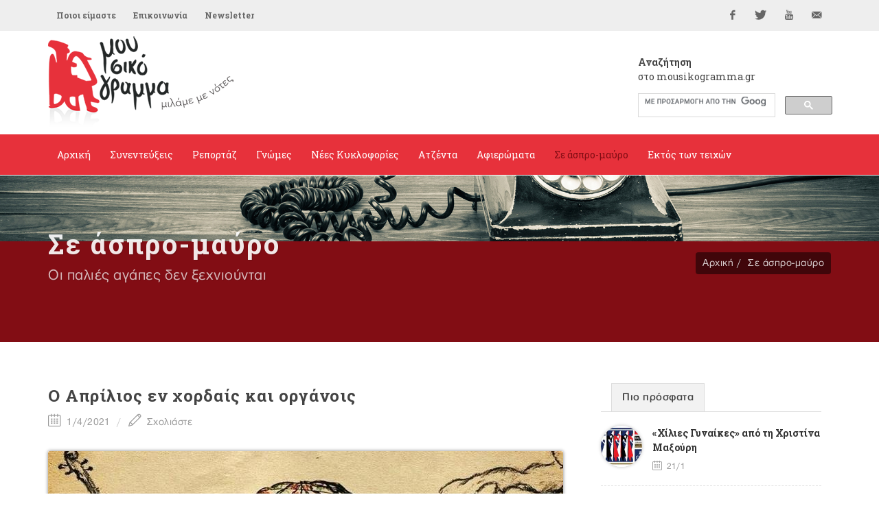

--- FILE ---
content_type: text/html; Charset=utf-8
request_url: https://www.mousikogramma.gr/se_aspro_mauro/arthro/o_aprilios_en_xordais_kai_organois-4151/
body_size: 97363
content:
<!DOCTYPE HTML PUBLIC "-//W3C//DTD HTML 4.01 Transitional//EN">
<html data-adman-async="true" xmlns:fb="http://ogp.me/ns/fb#">
<head>

	<meta http-equiv="content-type" content="text/html; charset=utf-8" />

	
<meta content='IE=9,chrome=1' http-equiv='X-UA-Compatible'>
<meta http-equiv="Content-Type" content="text/html; charset=utf-8" >

<title>O Aπρίλιος εν χορδαίς και οργάνοις  - σε άσπρο-μαύρο  - mousikogramma.gr </title>
<meta name="keywords" CONTENT="mousikogramma, μουσικόγραμμα, αρπιστής της Κέρου, συνεντεύξεις ,ρεπορτάζ, γνώμες, νέες κυκλοφορίες, δελτία τύπου, αφιερώματα, άσπρο μαύρο, εντός των τειχών, μουσική έρευνα, έντεχη μουσική, λαϊκή μουσική, λόγια λαϊκή μουσική, παραδοσιακή μουσική, πάλκο, μουσική σκηνή, πρόβα, εμφάνιση, στίχοι, στιχουργός, καλλιτέχνης, καριέρα, συνεργασία, παραγωγός, παραγωγή, επιτυχία, σουξέ, ερμηνεία, λαϊκή χροιά, μελοποίηση, παλαιά – νέας κοπής, σε άσπρο-μαύρο   , O Aπρίλιος εν χορδαίς και οργάνοις  - " />
<meta name="description" CONTENT="mousikogramma.gr" />
<meta name="revisit-after" content="60 days" />
<meta name="abstract" content="σε άσπρο-μαύρο " />
<meta name="language" content="el , english" />
<meta name="robots" content="index, follow" />
<meta name="document-classification" content="internet" />
<meta name="document-type" content="Public" />
<meta name="document-rating" content="Safe for Kids" />
<meta name="document-distribution" content="Global" />
<meta http-equiv="pics-label" content="(pics-1.1 "http://www.icra.org/ratingsv02.html" l gen true for "http://www.mousikogramma.gr" r (cz 1 lz 1 nz 1 oz 1 vz 1) "http://www.rsac.org/ratingsv01.html" l gen true for "http://www.mousikogramma.gr" r (n 0 s 0 v 0 l 0))" />
<meta name="email" CONTENT="info@mousikogramma.gr" />
<meta name="author" CONTENT="mousikogramma.gr" />
<meta name="copyright" content="mousikogramma.gr" />
<meta name="document-state" content="Dynamic" />
<meta name="Publisher" content="mousikogramma.gr" /><!-- OG meta tags -->
<meta property="fb:app_id" content=""/>
<meta property="og:site_name" content="mousikogramma.gr"/>
<meta property="og:url" content="https://www.mousikogramma.gr/se_aspro_mauro/arthro/o_aprilios_en_xordais_kai_organois-4151/"/>
<meta property="og:type"   content="website" />
<meta property="og:title" content="O Aπρίλιος εν χορδαίς και οργάνοις "/>
<meta property="og:description" content="
	Γράφει ο Κώστας Προβατάς 

	Ο Απρίλης είναι συνυφασμένος με δυο βασικά θέματα, το ένα είναι ότι συνήθως είναι ο μήνας που γιορτάζεται το Άγιο Πάσχα, ενώ το άλλο είναι φυσικά η Πρώτη του, η Πρωταπριλιά με τα ψέματα. Παλιό έθιμο ξενόφερτο, από τους Κέλτες, όμως και στην Ελλάδα βρήκε τον τρόπο του να γίνει ένα με την ιδιοσυγκρασία των &laquo;ταλαντούχων&raquo; και &laquo;πολυμήχανων&raquo; Ελλήνων.

	 
"/><meta property="og:image" content="https://engine.mousikogramma.gr/filesystem/images/20210401/engine/mousikogramma_LARGE_t_22_4643_type13058.jpg"/>

<meta property="og:image:width" content="1200"/>
<meta property="og:image:height" content="630"/>

<!-- End of OG meta tags -->

<script>window.twttr = (function(d, s, id) {
  var js, fjs = d.getElementsByTagName(s)[0],
    t = window.twttr || {};
  if (d.getElementById(id)) return t;
  js = d.createElement(s);
  js.id = id;
  js.src = "https://platform.twitter.com/widgets.js";
  fjs.parentNode.insertBefore(js, fjs);

  t._e = [];
  t.ready = function(f) {
    t._e.push(f);
  };

  return t;
}(document, "script", "twitter-wjs"));</script><script src="/js/ajax.asp" type="text/javascript"></script><script type="text/javascript">setAsyncElementLoading();</script>

	<!-- Stylesheets
	============================================= -->
	<link href='https://fonts.googleapis.com/css?family=Open+Sans:400,300,600,700,800|Roboto+Slab:400,700&subset=greek,latin' rel='stylesheet' type='text/css'>
        
	<link rel="stylesheet" href="/css/bootstrap.css" type="text/css" />
	<link rel="stylesheet" href="/style.css" type="text/css" />
	<link rel="stylesheet" href="/css/gsearch.css" type="text/css" />
	<link rel="stylesheet" href="/css/dark.css" type="text/css" />
	<link rel="stylesheet" href="/css/font-icons.css" type="text/css" />
	<link rel="stylesheet" href="/css/animate.css" type="text/css" />
	<link rel="stylesheet" href="/css/magnific-popup.css" type="text/css" />
	
	<link rel="stylesheet" href="/css/tinyscrollbar.css" type="text/css" media="screen"/>
	
	

	<link rel="stylesheet" href="/css/responsive.css" type="text/css" />
	<meta name="viewport" content="width=device-width, initial-scale=1" />
	<!--[if lt IE 9]>
		<script src="http://css3-mediaqueries-js.googlecode.com/svn/trunk/css3-mediaqueries.js"></script>
	<![endif]-->


	<!-- fav icon -->
    <link rel="apple-touch-icon" sizes="57x57" href="apple-icon-57x57.png">
<link rel="apple-touch-icon" sizes="60x60" href="apple-icon-60x60.png">
<link rel="apple-touch-icon" sizes="72x72" href="apple-icon-72x72.png">
<link rel="apple-touch-icon" sizes="76x76" href="apple-icon-76x76.png">
<link rel="apple-touch-icon" sizes="114x114" href="apple-icon-114x114.png">
<link rel="apple-touch-icon" sizes="120x120" href="apple-icon-120x120.png">
<link rel="apple-touch-icon" sizes="144x144" href="apple-icon-144x144.png">
<link rel="apple-touch-icon" sizes="152x152" href="apple-icon-152x152.png">
<link rel="apple-touch-icon" sizes="180x180" href="apple-icon-180x180.png">
<link rel="icon" type="image/png" sizes="192x192"  href="android-icon-192x192.png">
<link rel="icon" type="image/png" sizes="32x32" href="favicon-32x32.png">
<link rel="icon" type="image/png" sizes="96x96" href="favicon-96x96.png">
<link rel="icon" type="image/png" sizes="16x16" href="favicon-16x16.png">
<link rel="manifest" href="manifest.json">
<meta name="msapplication-TileColor" content="#ffffff">
<meta name="msapplication-TileImage" content="ms-icon-144x144.png">
<meta name="theme-color" content="#ffffff">

	<!-- External JavaScripts
	============================================= -->
    
	<script type="text/javascript" src="/js/jquery.js"></script>
	<script type="text/javascript" src="/js/plugins.js"></script>
	
<script type='text/javascript' src='//dsms0mj1bbhn4.cloudfront.net/assets/pub/shareaholic.js' data-shr-siteid='98c5946e919d6f2f8777c6889f927cdc' data-cfasync='false' async='async'></script>
	
	<script>
	$(function() {
	  $('a[href*=#]:not([href=#])').click(function() {
	    if (location.pathname.replace(/^\//,'') == this.pathname.replace(/^\//,'') && location.hostname == this.hostname) {

	      var target = $(this.hash);
	      target = target.length ? target : $('[name=' + this.hash.slice(1) +']');
	      if (target.length) {
	        $('html,body').animate({
	          scrollTop: target.offset().top
	        }, 1000);
	        return false;
	      }
	    }
	  });
	});
	</script>
	
	<script type="text/javascript" src="/js/jquery.tinyscrollbar.js"></script>
<script type="text/javascript">
$(document).ready(function(){
$('#scrollbar1').tinyscrollbar();
$('#scrollbar2').tinyscrollbar();
});
</script>
	
</head>
<body class="no-transition stretched ">

<div id="fb-root"></div>
<script>(function(d, s, id) {
  var js, fjs = d.getElementsByTagName(s)[0];
  if (d.getElementById(id)) return;
  js = d.createElement(s); js.id = id;
  js.src = "//connect.facebook.net/en_GB/sdk.js#xfbml=1&version=v2.5";
  fjs.parentNode.insertBefore(js, fjs);
}(document, 'script', 'facebook-jssdk'));</script>




	<!-- Document Wrapper
	============================================= -->
	<div id="wrapper" class="clearfix">

		
<!-- Top Bar
		============================================= -->
		<div id="top-bar">

			<div class="container clearfix">

				<div class="col_half nobottommargin">

					<!-- Top Links
					============================================= -->
					<div class="top-links">
						<ul>
							<li><a href="/poioi_eimaste/">Ποιοι είμαστε</a></li><li><a href="/epikoinonia/">Επικοινωνία</a></li>
							<li><a href="#newsltr">Newsletter</a></li>
						</ul>
					</div><!-- .top-links end -->

				</div>

				<div class="col_half fright col_last nobottommargin">

					<!-- Top Social
					============================================= -->
					<div id="top-social">
						<ul>
							<li><a href="https://www.facebook.com/mousikogramma.gr" target="_blank" class="si-facebook"><span class="ts-icon"><i class="icon-facebook"></i></span><span class="ts-text">Facebook</span></a></li>
							<li><a href="https://twitter.com/mousikogramma" target="_blank" class="si-twitter"><span class="ts-icon"><i class="icon-twitter"></i></span><span class="ts-text">Twitter</span></a></li>
							<li><a href="https://www.youtube.com/channel/UCPO1pNsmMFuk9VUHfSZkktw" target="_blank" class="si-youtube"><span class="ts-icon"><i class="icon-youtube"></i></span><span class="ts-text">YouTube</span></a></li>
							<li><a href="mailto:info@mousikogramma.gr" class="si-email3"><span class="ts-icon"><i class="icon-email3"></i></span><span class="ts-text">info@mousikogramma.gr</span></a></li>
						</ul>
					</div><!-- #top-social end -->

				</div>

			</div>

		</div><!-- #top-bar end -->

		<!-- Header
		============================================= -->
		<header id="header" class="sticky-style-2">

			<div class="container clearfix">
                
                <!-- Logo
				============================================= -->
				<div id="logo">
					<a href="/" class="standard-logo"><img src="/images/logo.png"></a>
					<a href="/" class="retina-logo"><img src="/images/logo@2x.png"></a>
				</div><!-- #logo end -->
                
                
                <div class="search">
                    <h5><strong>Αναζήτηση</strong><br />στο mousikogramma.gr</h5>
                    
                    <style>.gsc-input-box {height: 35px !important;} </style>
                    
    				<div class="gsearch">
    					<script async src="https://cse.google.com/cse.js?cx=004971073008751346072:jxmsucrze28">
</script>
<div class="gcse-search"></div>
    				</div>
    			</div>

			</div>

			<div id="header-wrap">

				<!-- Primary Navigation
				============================================= -->
				<nav id="primary-menu" class="style-2">

					<div class="container clearfix">

						<div id="primary-menu-trigger"><i class="icon-reorder"></i></div>

						<ul>
							<li class="isnotcurrentcategory"><a href="/"><div>Αρχική</div></a></li><li><a href="/synenteukseis/"><div>Συνεντεύξεις</div></a></li><li><a href="/reportaz/"><div>Ρεπορτάζ</div></a></li><li><a href="/gnomes/"><div>Γνώμες</div></a></li><li><a href="/nees_kyklofories/"><div>Νέες Κυκλοφορίες</div></a></li><li><a href="/atzenta/"><div>Ατζέντα</div></a></li><li><a href="/afieromata/"><div>Αφιερώματα</div></a></li><li class="current"><a href="/se_aspro_mauro/"><div>Σε άσπρο-μαύρο</div></a></li><li><a href="/ektos_ton_teixon/"><div>Εκτός των τειχών</div></a></li>
						</ul>

					</div>

				</nav><!-- #primary-menu end -->

			</div>

		</header><!-- #header end -->
		
		<div class="clear"></div>
        
        <div class="clear"></div>
        
        
        <!-- Page Title
		============================================= -->
		<section id="page-title" class="page-title-parallax page-title-dark" style="background-image: url('http://engine.tech.netuse.gr/filesystem/images/20160206/low/prototype_LARGE_t_22_63.JPG') !important; background-size: contain; background-color: #820d14"
	data-stellar-background-ratio="0.3">

			<div class="container clearfix">
				<h1>Σε άσπρο-μαύρο</h1>
				<h1 class="var_catname"></h1>
				<span>Οι παλιές αγάπες δεν ξεχνιούνται</span>
				<ol class="breadcrumb">
					<li><a href="/">Αρχική</a></li><li><a href="/se_aspro_mauro/">Σε άσπρο-μαύρο</a></li>
				</ol>
			</div>

		</section><!-- #page-title end -->
        

		<!-- Content
		============================================= -->
		<section id="content">

			<div class="content-wrap">
			
			    <div class="container clearfix">

					<div class="row">

		               
                    <!-- Post Content
					============================================= -->
					<div class="postcontent nobottommargin clearfix">

						<div class="single-post nobottommargin">

							<!-- Single Post
							============================================= -->
							<div class="entry clearfix">



                                <!-- Entry Title
								============================================= -->
								<div class="entry-title">
									<h2>O Aπρίλιος εν χορδαίς και οργάνοις </h2>
                                    
                                </div>
                                <!-- .entry-title end -->

                                <!-- Entry Meta
								============================================= -->
								<ul class="entry-meta clearfix">
									<li><i class="icon-calendar2"></i> 1/4/2021</li>
									<li><a href="#writecomment"><i class="icon-line2-pencil"></i> Σχολιάστε</a></li>
								</ul>
								<!-- .entry-meta end -->





    <!-- Entry Content
	============================================= -->
	<div class="entry-content notopmargin" data-lightbox="gallery">
	 
                                

<div class="smallsizeart">
    <b></b> <div class="PHOTOmain"><div class="entry-image"><div class="landscape"><center><a data-lightbox="gallery-item" href="https://engine.mousikogramma.gr/filesystem/images/20210401/low/mousikogramma_LARGE_t_22_4643.JPG" title=""> <img src="https://engine.mousikogramma.gr/filesystem/images/20210401/engine/mousikogramma_LARGE_t_22_4643_type274.jpg"  border="0" alt="O Aπρίλιος εν χορδαίς και οργάνοις " /></a></td></tr><caption align="bottom"><div class="caption"></div></caption></center></div></div></div><span class="headtit"></span><p>
 <strong>Γράφει ο Κώστας Προβατάς </strong></p>
<p>
 Ο Απρίλης είναι συνυφασμένος με δυο βασικά θέματα, το ένα είναι ότι συνήθως είναι ο μήνας που γιορτάζεται το <strong>Άγιο Πάσχα</strong>, ενώ το άλλο είναι φυσικά η <strong>Πρώτη</strong> του, η<strong> Πρωταπριλιά με τα ψέματα</strong>. Παλιό έθιμο ξενόφερτο, από τους Κέλτες, όμως και στην Ελλάδα βρήκε τον τρόπο του να γίνει ένα με την ιδιοσυγκρασία των «ταλαντούχων» και «πολυμήχανων» Ελλήνων.</p>
<p>
  </p>
<span class="headtit song"></span><p>  </p><p> Και είναι πολύ σημαντικό να αναφερθούμε στην 6η Απριλίου του 1896, όταν έγινε η <strong>έναρξη των πρώτων σύγχρονων Ολυμπιακών Αγώνων</strong> στην Αθήνα. Και για να ξορκιστεί η Πρωταπριλιά με τα ψέματα, ήταν εκείνη η πραγματική μέρα του 1955 που ξεκίνησε ο<strong> αγώνας της ΕΟΚΑ</strong>. Είναι όμως και η 14η Απριλίου του 1912 που ο <strong>Τιτανικός</strong> συγκρούστηκε με το μοιραίο παγόβουνο, καθώς και η 26η Απριλίου 1986, όταν συνέβη το τρομακτικό ατύχημα του <strong>Τσέρνομπιλ</strong>.</p><p>  </p><p> Μουσικά ο Απρίλης γνώρισε πιένες στην ελληνική δισκογραφία, αφού όντας ο μήνας που «ανοίγει» ο καιρός (λατιν. Aperire), κάπως έτσι συμβαίνει και στις ψυχές των ανθρώπων. Είναι αλήθεια πως και στα τραγούδια αυτά, υπάρχει η ίδια διάθεση του καλού καιρού, αλλά έχουμε να κάνουμε και με σημαντικές δισκογραφικές στιγμές. Όσο για την «πρωταπριλιάτικη» μουσική στιγμή μας, την απονέμουμε σίγουρα στο <strong>«Πάει η αγάπη μου»</strong> του<strong> Χρήστου Δάντη</strong>, που εύχεται να ήταν Πρωταπριλιά και να είναι ψεύτικα όλα όσα ζει συναισθηματικά (και μουσικά!).</p><p> Με τραγούδι για τον Απρίλη μπήκε στη δισκογραφία με 45άρι το 1964 η Λ<strong>ίτσα Διαμάντη </strong>(γεννημένη Απρίλιο) και μάλιστα καλαματιανό! Το τραγούδι ήταν το <strong>«Ένα δειλινό τ' Απρίλη» </strong>του<strong> Ανδρέα Καράμπελα</strong>. Ενώ και ο νέος τότε ταλαντούχος τραγουδιστής <strong>Γιώργος Νταλάρας</strong>, το 1968 τραγουδάει δια χειρός<strong> Γιώργου Μητσάκη</strong> το <strong>«Ήτανε Απρίλης μήνας»</strong>. </p> <p> Η <strong>Βίκυ Λέανδρος</strong> ερμήνευσε μια μεγάλη επιτυχία που είχε μεγάλη απήχηση στην Ευρώπη της εποχής, προερχόμενη από τη Γερμανία αρχικά, αλλά με ελληνικό στίχο έγινε<strong> «Μια μέρα τ' Απρίλη»</strong>. Ίσως η μεγαλύτερη βέβαια επιτυχία που τραγουδούν οι περισσότεροι είναι ο <strong>«Απρίλης»</strong> του <strong>Μίκη Θεοδωράκη </strong>ή το<strong> «Τραγούδι του νεκρού αδελφού»</strong> του 1962, με τη φωνή του <strong>Γρηγόρη Μπιθικώτση </strong>(έφυγε από τη ζωή Απρίλιο). Και θα αδικήσουμε πολλά που δε θα τα αναφέρουμε, όμως ένας πανέμορφος απριλιάτικος στίχος που κοσμεί το <strong>«Τραγούδι της Αγάπης»</strong> (Ζούσα Μοναχός χωρίς Αγάπη) των Μπαγιαντέρα και Χιώτη ας είναι αυτός που ολοκληρώνει αυτήν την εισαγωγική παράγραφο. </p><blockquote> <p>  <strong><em>Όλα τώρα γύρω μου γελούνε, κι απ&#39; αγάπη τώρα με μεθούνε,</em></strong></p> <p>  <strong><em>σαν φιλώ γλυκά τα δυο σου χείλη, που είναι σαν τριαντάφυλλα τ&#39; Απρίλη.</em></strong></p></blockquote><p> Στα όσα έχουν συμβεί -κατά τ' άλλα- Απρίλη μήνα στην ελληνική μουσική ιστορία, σταχυολογημένα από τα καλά και τα κακά του κι από περίεργα και συμπτώσεις, συναντάμε αρκετά άξια αναφοράς.</p><p> Είναι ο γενέθλιος μήνας 5 (πέντε) σπουδαίων καλλιτεχνών, ταυτόχρονα και ο μήνας που έφυγαν από τη ζωή. Ονομαστικά, πρόκειται για τους <strong>Δημήτρη Μητροπάνο</strong>, <strong>Απόστολο Καλδάρα</strong>, <strong>Δημήτρη Λάγιο</strong>, <strong>Μανώλη Αγγελόπουλο</strong> και <strong>Βασίλη Δημητρίο</strong>υ. Για όλους θα υπάρξουν ειδικά αφιερώματα μέσα στο μήνα Απρίλιο στο <strong>&quot;Μουσικόγραμμα&quot;</strong>.</p><p>  </p><p> Αναλύοντας ορισμένα από τα γεγονότα του Απρίλη, ξεκινάμε από την 4η του μήνα, όταν γεννήθηκαν <strong>Λίτσα Διαμάντη </strong>(1949) και <strong>Δημήτρης Μπάσης</strong> (1970). Συναντήθηκαν στην πρώτη δισκογραφική δουλειά του Μπάση, όταν ο <strong>Σταμάτης Κραουνάκης </strong>τον επέλεξε στην ομάδα του άλμπουμ, <strong>«Όταν έρχονται οι φίλοι μου»</strong>, να πει δυο τραγούδια ως πρωτοεμφανιζόμενος, ενώ και η Διαμάντη είχε συμμετοχή στο ίδιο άλμπουμ με τρία τραγούδια. Την ίδια μέρα που γεννήθηκαν η Λίτσα Διαμάντη και ο Δημήτρης Μπάσης, οι<strong> Beatles </strong>το 1964 κατέλαβαν τις 5 πρώτες θέσεις του <strong>BillboardHot 100</strong>, κάτι φυσικά που δεν επαναλήφθηκε ποτέ στη μουσική ιστορία.</p><p> Σε μια αντίστροφων συναισθημάτων κατάσταση, θα βρούμε την 7η του μήνα. Με πέντε χρόνια διαφορά έφυγαν από τη ζωή ο <strong>Άκης Πάνου </strong>(2000) και ο <strong>Γρηγόρης Μπιθικώτσης</strong> (2005). Οι δυο τους είχαν συνεργαστεί σε σπουδαία τραγούδια, αφήνοντας πίσω τους κληρονομιά. H πρώτη εκτέλεση του <strong>«Θα κλείσω τα μάτια» </strong>λογοκρίνεται από τη χούντα, αφού οι αρχικοί στίχοι του δημιουργού μιλούν για μιζέρια και φτώχεια, ερμηνευμένοι από τον «Σερ» και δεύτερη φωνή τη<strong> Χαρούλα Λαμπράκη</strong>. Έτσι μετά από τρία χρόνια γίνεται ένα ερωτικό αγαπημένο τραγούδι με τη φωνή της <strong>Βίκυς Μοσχολιού</strong>. Στο άλμπουμ του 1968 <strong>«Ρολόι κομπολόι»</strong>, ο <strong>Μπιθικώτσης </strong>ερμηνεύει το ομότιτλο τραγούδι, ενώ στη συνεργασία τους δεσπόζουν τραγούδια όπως <strong>«Θα σημάνει η ώρα»</strong>, <strong>«Τριαντάφυλλα σπασμένα»</strong>. Ενδιάμεσα από αυτούς τους σπουδαίους καλλιτέχνες, το 2003 στις 11 Απριλίου έφυγε από τη ζωή ο <strong>Γιώργος Τσιμπίδης</strong>, ένας φοβερός δεξιοτέχνης του μπουζουκιού που συνήθιζε να έχει μαζί του ο <strong>Άκης Πάνου</strong>, ο οποίος βρέθηκε στα περισσότερα από αυτά τα τραγούδια μαζί τους.</p><p> Την ίδια μέρα, την 7η Απριλίου του 1923 γεννήθηκε ο <strong>Απόστολος Καλδάρας</strong>, ενώ έφυγε από τη ζωή την 8η Απριλίου του 1990, αμέσως μόλις έκλεισε τα 67 του χρόνια. <strong>Καλδάρας</strong> και <strong>Μπιθικώτσης</strong> έχουν επίσης πλούσιο παρελθόν, όμως έχουν τραγουδήσει και μαζί την πρώτη εκτέλεση του <strong>«Μάγκας βγήκε για σεργιάνι»</strong> (1961) σε <strong>δίσκο 45 στροφών Hismaster&#39;s voice (7PG 3025)</strong>, το οποίο ηχογραφήθηκε ξανά μόνο με τον Μπιθικώτση. Αλλά οι επιτυχίες που τους συνδέουν είναι τεράστιες: <strong>«Στ' Αποστόλη το κουτούκι»</strong>, <strong>«Μου σπάσανε τον μπαγλαμά» </strong>(στίχοι Παπαγιαννοπούλου).</p> <p>  </p><p> Ο <strong>Μανώλης Αγγελόπουλος</strong> γεννήθηκε την 8η Απριλίου, ένας τραγουδιστής που με τον<strong> Καλδάρα</strong> έγραψαν χρυσές σελίδες και δείτε πως παίζει παιχνίδια η μοίρα. <strong>«Ρίξε στο γυαλί φαρμάκι»</strong>, <strong>«Όσο αξίζεις εσύ»</strong>, <strong>«Καλή τύχη»&hellip; </strong>Θα τα δούμε όλα όμως στο προσεχές αφιέρωμα για τον <strong>Απόστολο Καλδάρα</strong> αλλά και τον <strong>Μανώλη Αγγελόπουλο</strong> (που συγκυριακά έφυγε από τη ζωή την ίδια ημερομηνία που γεννήθηκε ο Δημήτρης Μητροπάνος, την 2α Απριλίου), είναι ο πλούτος της ελληνικής ρεμπέτικης και λαϊκής μουσικής. Όπως βλέπουμε, οι αλυσιδωτές συμπώσεις τεράστιων ονομάτων της ελληνικής μουσικής σκηνής δίνουν ένα ιδιαίτερο χρώμα στον μήνα Απρίλιο, που και ο Δημήτρης Μητροπάνος τον «τραγούδησε» με το <strong>«Θεσσαλονίκη, Σαββατόβραδο κι Απρίλης»</strong>.</p><p> Ο <strong>Δημήτρης Μητροπάνος</strong> έφυγε από τη ζωή την 17η Απριλίου του 2012, μια ημερομηνία που ήταν η γενέθλια του <strong>Κώστα Κινδύνη</strong> (1932), ενός σημαντικού στιχουργού. Περίεργο, αλλά μαζί δεν βρέθηκαν ποτέ, όμως ο Δημήτρης Μητροπάνος την εποχή που έβγαζε 45άρια και κυρίως επανεκτελέσεις, συμμετείχε στο δισκάκι της <strong>Fidelity FIN 13(1970)</strong> με το τραγούδι του <strong>Κώστα Κινδύνη</strong> και του<strong> Γιάννη Γλέζο</strong>,<strong> «Να 'χα τη δύναμη»</strong>, που είχε πρωτοτραγουδήσει ο <strong>Γιάννης Πουλόπουλος</strong>. Ήταν 17 Απριλίου του 1961, όταν ο <strong>Μάνος Χατζιδάκις</strong> έπαιρνε το Όσκαρ για το τραγούδι <strong>«Τα Παιδιά του Πειραιά» </strong>της ταινίας <strong>«Ποτέ την Κυριακή»</strong>.</p><p>  </p><p> Κατά μια «περίεργη» συγκυρία, ο <strong>Κώστας Φασουλάς</strong> γεννήθηκε στις 27 Απριλίου, την ίδια μέρα που, το 2008, ο <strong>Μάριος Τόκας </strong>έφευγε από τη ζωή. Το ξεκίνημα του Κώστα Φασουλά, ως στιχουργού στην επίσημη δισκογραφία, έγινε το 1992, όταν το τραγούδι του <strong>«Κράτα καρδιά μου ενός λεπτού σιγή»</strong> συμπεριλήφθηκε στο δίσκο <strong>«Η εθνική μας μοναξιά»</strong>, με συνθέσεις του <strong>Μάριου Τόκα </strong>&amp; ερμηνευτή το <strong>Δημήτρη Μητροπάνο</strong>. Ήταν 27 Απριλίου που, εκτός του Κώστα Φασουλά, γεννήθηκε και η <strong>Αφεντούλα Ραζέλη</strong>. Οι δυο τους συνεργάστηκαν σε ένα τραγούδι το 2008, το <strong>«Ξυπνήστε χαρές μου»</strong>, μια σύνθεση του<strong> Κώστα Παρίσση</strong>.</p><p> Δυο μικρά ακόμα, για τη<strong> Λόλα Τσακίρη</strong> που έφυγε από τη ζωή την 2α Απριλίου του 1982 και η οποία πρωτοτραγούδησε στούντιο το <strong>«Φέρτε μου ένα μαντολίνο»</strong>, το οποίο το ερμήνευσε πρώτη στην θεατρική εγγραφή του <strong>«Απόψε Αυτοσχεδιάζουμε»</strong> η <strong>Ζωή Φυτούση</strong>. Επίσης, ο <strong>Ζαχαρίας Κασιμάτης</strong> που έφυγε από τη ζωή την 18η Απριλίου 1965, είναι ο πρώτος που ερμήνευσε το περίφημο <strong>«Πίνω και μεθώ» </strong>του <strong>Σπύρου Περιστέρη</strong>.</p><p> Από τα παραπάνω αντιλαμβανόμαστε ότι ο Απρίλιος έχει «μαζέψει» πολλά γεγονότα για εξαιρετικά σημαντικούς ανθρώπους της ελληνικής μουσικής ιστορίας. Πρόκειται όμως και για έναν από τους χειρότερους ιστορικά μήνες της Ελλάδας, αν συνυπολογίσει κανείς την <strong>χούντα της 21ης Απριλίου 1967</strong> και την <strong>εισβολή των Ναζί στην Αθήνα την 27η Απριλίου 1941</strong>. Βεβαίως, λίγες μέρες νωρίτερα, την 20ή Απριλίου του 1941 είχε <strong>εισβάλει και ο βουλγάρικος στρατός στην Ελλάδα</strong>. Πολύπαθη πατρίδα&hellip;</p><p> Στο trivial γεννήσεων και θανάτων που ακολουθεί, θα διαπιστώσουμε ότι είναι ένας ιδιαίτερος μήνας. Όπως είπαμε παραπάνω, μέσα στο μήνα θα βρείτε αφιερώματα για πολύ σημαντικές μορφές του τραγουδιού μας, μόνο στο <strong>&quot;Μουσικόγραμμα&quot;</strong>.</p><p>  </p> <p> <table border="0" cellpadding="0" cellspacing="0" style="width:747px;" width="747">  <tbody>   <tr>    <td style="width:66px;height:19px;">     <p align="center">       </p>    </td>    <td style="width:313px;height:19px;">     <p align="center">      ΓΕΝΝΗΣΕΙΣ</p>    </td>    <td style="width:367px;height:19px;">     <p align="center">      ΘΑΝΑΤΟΙ</p>    </td>   </tr>   <tr>    <td style="width:66px;height:38px;">     <p align="center">      1-Απρ</p>    </td>    <td style="width:313px;height:38px;">     <p>      Μαρία Πολυδούρη (1902), Γιάννης Σαββιδάκης (1963)</p>    </td>    <td style="width:367px;height:38px;">     <p>       </p>    </td>   </tr>   <tr>    <td style="width:66px;height:19px;">     <p align="center">      2-Απρ</p>    </td>    <td style="width:313px;height:19px;">     <p>      Δημήτρης Μητροπάνος (1948)</p>    </td>    <td style="width:367px;height:19px;">     <p>      Μανώλης Αγγελόπουλος (1989), Λόλα Τσακίρη (1982</p>    </td>   </tr>   <tr>    <td style="width:66px;height:19px;">     <p align="center">      3-Απρ</p>    </td>    <td style="width:313px;height:19px;">     <p>      Γιάννης Νικολάου, Μιχάλης Ρακιντζής (1957)</p>    </td>    <td style="width:367px;height:19px;">     <p>       </p>    </td>   </tr>   <tr>    <td style="width:66px;height:58px;">     <p align="center">      4-Απρ</p>    </td>    <td style="width:313px;height:58px;">     <p>      Λίτσα Διαμάντη (1949), Δημήτρης Μπάσης (1970)</p>    </td>    <td style="width:367px;height:58px;">     <p>       </p>    </td>   </tr>   <tr>    <td style="width:66px;height:19px;">     <p align="center">      5-Απρ</p>    </td>    <td style="width:313px;height:19px;">     <p>       </p>    </td>    <td style="width:367px;height:19px;">     <p>       </p>    </td>   </tr>   <tr>    <td style="width:66px;height:19px;">     <p align="center">      6-Απρ</p>    </td>    <td style="width:313px;height:19px;">     <p>       </p>    </td>    <td style="width:367px;height:19px;">     <p>       </p>    </td>   </tr>   <tr>    <td style="width:66px;height:58px;">     <p align="center">      7-Απρ</p>    </td>    <td style="width:313px;height:58px;">     <p>      Δημήτρης Λάγιος (1952), Απόστολος Καλδάρας (1923), Ηλίας Λιούγκος (1956), Μάρθα Φριντζήλα (1972)</p>     </td>    <td style="width:367px;height:58px;">     <p>      Σπυρίδων Σαμαράς (1917), Άκης Πάνου (2000), Γρηγόρης Μπιθικώτσης (2005)</p>    </td>   </tr>   <tr>    <td style="width:66px;height:38px;">     <p align="center">      8-Απρ</p>    </td>    <td style="width:313px;height:38px;">     <p>      Μανώλης Αγγελόπουλος (1939)</p>    </td>    <td style="width:367px;height:38px;">     <p>      Απόστολος Καλδάρας (1990), Κώστας Σκαρβέλης (1942) (Παστουρμάς)</p>    </td>   </tr>   <tr>    <td style="width:66px;height:19px;">     <p align="center">      9-Απρ</p>    </td>    <td style="width:313px;height:19px;">     <p>      Τάνια Τσανακλίδου (1952)</p>    </td>    <td style="width:367px;height:19px;">     <p>      Τίτος Καλλίρης (2013)</p>    </td>   </tr>   <tr>    <td style="width:66px;height:38px;">     <p align="center">      10-Απρ</p>    </td>    <td style="width:313px;height:38px;">     <p>      Δημήτρης Σταρόβας (1963), Παύλος Φύσσας (1979)</p>    </td>    <td style="width:367px;height:38px;">     <p>       </p>    </td>   </tr>   <tr>    <td style="width:66px;height:38px;">     <p align="center">      11-Απρ</p>    </td>    <td style="width:313px;height:38px;">     <p>      Ελένη Τσαλιγοπούλου (1963)</p>    </td>    <td style="width:367px;height:38px;">     <p>      Δημήτρης Λάγιος (1991), Σοφία Ασσυχίδου (2005), Γιώργος Τσιμπίδης (2003)</p>    </td>   </tr>   <tr>    <td style="width:66px;height:77px;">     <p align="center">      12-Απρ</p>    </td>    <td style="width:313px;height:77px;">     <p>      Βασίλης Δημητρίου (1945), Πυθαγόρας Παπασταματίου (1930), Τζίμης Μακούλης (1935), Βαγγέλης Σειληνός (1936), Δημήτρης Κοντολάζος (1952)</p>    </td>    <td style="width:367px;height:77px;">     <p>       </p>    </td>   </tr>   <tr>    <td style="width:66px;height:19px;">     <p align="center">      13-Απρ</p>    </td>    <td style="width:313px;height:19px;">     <p>      Θάνος Μικρούτσικος (1947), Μαντώ (1966)</p>    </td>    <td style="width:367px;height:19px;">     <p>      Μάνος Ξυδούς (2010), Σπύρος Παπαβασιλείου (2009)</p>    </td>   </tr>   <tr>    <td style="width:66px;height:19px;">     <p align="center">      14-Απρ</p>    </td>    <td style="width:313px;height:19px;">     <p>      Γιώργος Δημητριάδης (1956)</p>     </td>    <td style="width:367px;height:19px;">     <p>       </p>    </td>   </tr>   <tr>    <td style="width:66px;height:19px;">     <p align="center">      15-Απρ</p>    </td>    <td style="width:313px;height:19px;">     <p>      Κώστας Σμοκοβίτης (1951)</p>    </td>    <td style="width:367px;height:19px;">     <p>       </p>    </td>   </tr>   <tr>    <td style="width:66px;height:19px;">     <p align="center">      16-Απρ</p>    </td>    <td style="width:313px;height:19px;">     <p>      Στέλιος Διονυσίου (1974)</p>    </td>    <td style="width:367px;height:19px;">     <p>       </p>    </td>   </tr>   <tr>    <td style="width:66px;height:19px;">     <p align="center">      17-Απρ</p>    </td>    <td style="width:313px;height:19px;">     <p>      Κώστας Κινδύνης (1932)</p>    </td>    <td style="width:367px;height:19px;">     <p>      Δημήτρης Μητροπάνος (2012), Νίκος Παπάζογλου (2011)</p>    </td>   </tr>   <tr>    <td style="width:66px;height:19px;">     <p align="center">      18-Απρ</p>    </td>    <td style="width:313px;height:19px;">     <p>      Νατάσα Μποφίλιου (1983), Κώστας Φέρρης (1935)</p>    </td>    <td style="width:367px;height:19px;">     <p>      Ζαχαρίας Κασιμάτης (1965)</p>    </td>   </tr>   <tr>    <td style="width:66px;height:19px;">     <p align="center">      19-Απρ</p>    </td>    <td style="width:313px;height:19px;">     <p>       </p>    </td>    <td style="width:367px;height:19px;">     <p>       </p>    </td>   </tr>   <tr>    <td style="width:66px;height:19px;">     <p align="center">      20-Απρ</p>    </td>    <td style="width:313px;height:19px;">     <p>      Τάσος Λειβαδίτης (1922), ΠόλυςΚερμανίδης (1946)</p>    </td>    <td style="width:367px;height:19px;">     <p>       </p>    </td>   </tr>   <tr>    <td style="width:66px;height:19px;">     <p align="center">      21-Απρ</p>    </td>    <td style="width:313px;height:19px;">     <p>      Νικόλας Κουμπιός</p>    </td>    <td style="width:367px;height:19px;">     <p>       </p>    </td>   </tr>   <tr>    <td style="width:66px;height:19px;">     <p align="center">      22-Απρ</p>    </td>    <td style="width:313px;height:19px;">     <p>       </p>     </td>    <td style="width:367px;height:19px;">     <p>      Απόστολος Νικολαϊδης (1999), Γιώργος Οικονομίδης (1985)</p>    </td>   </tr>   <tr>    <td style="width:66px;height:38px;">     <p align="center">      23-Απρ</p>    </td>    <td style="width:313px;height:38px;">     <p>      Τάσος Οικονόμου (1940), Στέλιος Ζαφειρίου (1937), Γιώργος Λιανός (1977)</p>    </td>    <td style="width:367px;height:38px;">     <p>      Θανάσης Σκορδαλός (1998), Σταύρος Ζώρας (2011)</p>    </td>   </tr>   <tr>    <td style="width:66px;height:38px;">     <p align="center">      24-Απρ</p>    </td>    <td style="width:313px;height:38px;">     <p>      Πασχάλης Τερζής (1949), Λευτέρης Μυτιληναίος (1946), Γιάννης Λογοθέτης (1946)</p>    </td>    <td style="width:367px;height:38px;">     <p>       </p>    </td>   </tr>   <tr>    <td style="width:66px;height:19px;">     <p align="center">      25-Απρ</p>    </td>    <td style="width:313px;height:19px;">     <p>       </p>    </td>    <td style="width:367px;height:19px;">     <p>       </p>    </td>   </tr>   <tr>    <td style="width:66px;height:19px;">     <p align="center">      26-Απρ</p>    </td>    <td style="width:313px;height:19px;">     <p>      Θανάσης Παπακωνσταντίνου (1959)</p>    </td>    <td style="width:367px;height:19px;">     <p>      Γιάννης Κουλουκάκης (2002)</p>    </td>   </tr>   <tr>    <td style="width:66px;height:38px;">     <p align="center">      27-Απρ</p>    </td>    <td style="width:313px;height:38px;">     <p>      ΑφεντούλαΡαζέλη, Κώστας Φασουλάς</p>    </td>    <td style="width:367px;height:38px;">     <p>      Μάριος Τόκας (2008), Ζανέτ Πηλού (2020), Νίκος Μάθεσης (1975) (Τρελάκιας)</p>    </td>   </tr>   <tr>    <td style="width:66px;height:19px;">     <p align="center">      28-Απρ</p>    </td>    <td style="width:313px;height:19px;">     <p>      Δημήτρης Μητσοτάκης (1967), Ερωφίλη</p>    </td>    <td style="width:367px;height:19px;">     <p>      Βασίλης Δημητρίου (2015)</p>    </td>   </tr>   <tr>    <td style="width:66px;height:19px;">     <p align="center">      29-Απρ</p>     </td>    <td style="width:313px;height:19px;">     <p>      Γιάννης Καλατζής (1949)</p>    </td>    <td style="width:367px;height:19px;">     <p>       </p>    </td>   </tr>   <tr>    <td style="width:66px;height:19px;">     <p align="center">      30-Απρ</p>    </td>    <td style="width:313px;height:19px;">     <p>      Νίκος Μωραίτης (1973)</p>    </td>    <td style="width:367px;height:19px;">     <p>      Πάνος Γεραμάνης (2005)</p>    </td>   </tr>  </tbody> </table></p><p>  </p>
</div>

<ul class="pagination topmargin bottommargin-sm"></ul>


    


<ARTICLE PDF/>


                                <!-- Post Single - Share
									============================================= -->
									<div class="si-share noborder clearfix">
										<span>Μοιραστείτε το άρθρο:</span>
										<div>
										    <div style="float: left;" class="fb-share-button" 
    data-href="https://www.mousikogramma.gr//se_aspro_mauro/arthro/o_aprilios_en_xordais_kai_organois-4151/" 
    data-layout="button_count">
                                            </div>
                                            <div style="float: right; margin-top: 12px; margin-left: 10px;">
                                          <a class="twitter-share-button"
                                          href="https://www.mousikogramma.gr//se_aspro_mauro/arthro/o_aprilios_en_xordais_kai_organois-4151/"
                                          data-size="small">
                                        Tweet</a>
                                            </div>
                                        </div>
										<div style="display: none">
											<div class='shareaholic-canvas' data-app='share_buttons' data-app-id='21678481' data-title='mousikogramma.gr - O Aπρίλιος εν χορδαίς και οργάνοις ' data-link='https://www.mousikogramma.gr//se_aspro_mauro/arthro/o_aprilios_en_xordais_kai_organois-4151/'></div>
										</div>
									</div><!-- Post Single - Share End -->

                                </div>
                                <!-- Entry End -->


                            </div>


 <!-- Post Navigation
							============================================= -->
							<div class="post-navigation clearfix">

								<div class="col_half nobottommargin">
									
								</div>

								<div class="col_half col_last tright nobottommargin">
									
								</div>

							</div><!-- .post-navigation end -->

							<div class="line"></div>



                            <!-- Comments
							============================================= -->

							<a name="writecomment"></a>

							<div id="comments" class="clearfix">
								<h3 id="comments-title">Σχολιάστε</h3>

								
								<div id="disqus_thread"></div>
<script>
    /**
     *  RECOMMENDED CONFIGURATION VARIABLES: EDIT AND UNCOMMENT THE SECTION BELOW TO INSERT DYNAMIC VALUES FROM YOUR PLATFORM OR CMS.
     *  LEARN WHY DEFINING THESE VARIABLES IS IMPORTANT: https://disqus.com/admin/universalcode/#configuration-variables
     */
    /*
    var disqus_config = function () {
        this.page.url = PAGE_URL;  // Replace PAGE_URL with your page's canonical URL variable
        this.page.identifier = PAGE_IDENTIFIER; // Replace PAGE_IDENTIFIER with your page's unique identifier variable
    };
    */
    (function() {  // DON'T EDIT BELOW THIS LINE
        var d = document, s = d.createElement('script');
        
        s.src = '//mousikogrammagr.disqus.com/embed.js';
        
        s.setAttribute('data-timestamp', +new Date());
        (d.head || d.body).appendChild(s);
    })();
</script>
<noscript>Please enable JavaScript to view the <a href="https://disqus.com/?ref_noscript" rel="nofollow">comments powered by Disqus.</a></noscript>
								

							</div><!-- #comments end -->


                        </div>

                    </div>	

				    <div class="col-md-4">

					    <div class="line hidden-lg hidden-md"></div>

						<div class="sidebar-widgets-wrap clearfix">
						<div class="widget clearfix">

									<div class="tabs nobottommargin clearfix" id="sidebar-tabs">

										<ul class="tab-nav clearfix">
											<li><a href="#tabs-1">Πιο πρόσφατα</a></li>
											<!-- li><a href="#tabs-2">Δημοφιλή</a></li -->
										</ul>

										<div class="tab-container">

											<div class="tab-content clearfix" id="tabs-1">
												<div id="popular-post-list-sidebar">

												<div class="spost clearfix"> <div class="entry-image"><a href="/nees_kyklofories/arthro/xilies_gynaikes_apo_ti_xristina_maksouri-6428/" class="nobg"><img class="img-circle" src="https://engine.mousikogramma.gr/filesystem/images/20260121/engine/mousikogramma_LARGE_t_22_6339_type271.jpg" alt=""></a></div> <div class="entry-c">  <div class="entry-title">  <h4><a href="/nees_kyklofories/arthro/xilies_gynaikes_apo_ti_xristina_maksouri-6428/">«Χίλιες Γυναίκες» από τη Χριστίνα Μαξούρη</a></h4>  </div>  <ul class="entry-meta">  <li><i class="icon-calendar2"></i> 21/1</li>    </ul> </div></div><div class="spost clearfix"> <div class="entry-image"><a href="/reportaz/arthro/mixalis_paouris_o_protos_solist_mpouzoukiou_pou_tima_h_akadimia_athinon-6426/" class="nobg"><img class="img-circle" src="https://engine.mousikogramma.gr/filesystem/images/20260121/engine/mousikogramma_LARGE_t_22_6337_type271.jpg" alt=""></a></div> <div class="entry-c">  <div class="entry-title">  <h4><a href="/reportaz/arthro/mixalis_paouris_o_protos_solist_mpouzoukiou_pou_tima_h_akadimia_athinon-6426/">Μιχάλης Παούρης: Ο πρώτος σολίστ μπουζουκιού που τιμά η Ακαδημία Αθηνών</a></h4>  </div>  <ul class="entry-meta">  <li><i class="icon-calendar2"></i> 21/1</li>    </ul> </div></div><div class="spost clearfix"> <div class="entry-image"><a href="/se_aspro_mauro/arthro/kaiti_gkreu_ta_paratao_giati_sixathika_tis_bentetes-6424/" class="nobg"><img class="img-circle" src="https://engine.mousikogramma.gr/filesystem/images/20260119/engine/mousikogramma_LARGE_t_22_6336_type271.jpg" alt=""></a></div> <div class="entry-c">  <div class="entry-title">  <h4><a href="/se_aspro_mauro/arthro/kaiti_gkreu_ta_paratao_giati_sixathika_tis_bentetes-6424/">Καίτη Γκρέυ: «Τα παρατάω, γιατί σιχάθηκα τις βεντέτες» </a></h4>  </div>  <ul class="entry-meta">  <li><i class="icon-calendar2"></i> 19/1</li>    </ul> </div></div>

												</div>
											</div>
											<div class="tab-content clearfix" id="tabs-2">
												<div id="recent-post-list-sidebar">

												

												</div>
                                                
											</div>

										</div>

									</div>

								</div><style>.embed-container { position: relative; padding-bottom: 56.25%; height: 0; overflow: hidden; max-width: 100%; } .embed-container iframe, .embed-container object, .embed-container embed { position: absolute; top: 0; left: 0; width: 100%; height: 100%; }</style>

<div class="widget song clearfix">

   <h4><a href="/to_tragoudi_tis_ebdomadas/">Το τραγούδι της εβδομάδας</a></h4>
    
    <span class="song-tit"><div class="embed-container"><p>
 <iframe allow="accelerometer; autoplay; clipboard-write; encrypted-media; gyroscope; picture-in-picture" allowfullscreen="" frameborder="0" height="422" scrolling="no" src="https://www.youtube.com/embed/vNfcRcJEv0U" title="YouTube video player" width="750"></iframe></p>
</div>«Όνειρο απατηλό»</span>
    <a class="more-link" href="/to_tragoudi_tis_ebdomadas/"><i class="icon-angle-right"></i> Αρχείο</a> 

</div>
<div class="widget more_arts clearfix">
<h4>Διαβάστε ακόμα</h4>

    <div class="mpost restarts">
        
        <div id="scrollbar1">
            <div class="scrollbar"><div class="track"><div class="thumb"><div class="end"></div></div></div></div>
            <div class="viewport">
                <div class="overview">
                <div class="spost clearfix"> <div class="entry-image"> <a href="/se_aspro_mauro/arthro/kaiti_gkreu_ta_paratao_giati_sixathika_tis_bentetes-6424/" class="nobg"><img src="https://engine.mousikogramma.gr/filesystem/images/20260119/engine/mousikogramma_LARGE_t_22_6336_type273.jpg" alt=""></a> </div> <div class="entry-c">  <div class="entry-title">  <h4><a href="/se_aspro_mauro/arthro/kaiti_gkreu_ta_paratao_giati_sixathika_tis_bentetes-6424/">Καίτη Γκρέυ: «Τα παρατάω, γιατί σιχάθηκα τις βεντέτες» </a></h4>    </div>  <ul class="entry-meta">  <li><i class="icon-calendar2"></i> 19/1</li>    </ul> </div></div><div class="spost clearfix"> <div class="entry-image"> <a href="/se_aspro_mauro/arthro/o_giorgos_tosikian_grafei_gia_ton_noti_mauroudi-6394/" class="nobg"><img src="https://engine.mousikogramma.gr/filesystem/images/20260103/engine/mousikogramma_LARGE_t_22_6315_type273.jpg" alt=""></a> </div> <div class="entry-c">  <div class="entry-title">  <h4><a href="/se_aspro_mauro/arthro/o_giorgos_tosikian_grafei_gia_ton_noti_mauroudi-6394/">O Γιώργος Τοσικιάν γράφει για τον Νότη Μαυρουδή </a></h4>    </div>  <ul class="entry-meta">  <li><i class="icon-calendar2"></i> 3/1</li>    </ul> </div></div><div class="spost clearfix"> <div class="entry-image"> <a href="/se_aspro_mauro/arthro/o_basilis_lekkas_thymatai_ton_mano_xatzidaki-6391/" class="nobg"><img src="https://engine.mousikogramma.gr/filesystem/images/20260102/engine/mousikogramma_LARGE_t_22_6313_type273.jpg" alt=""></a> </div> <div class="entry-c">  <div class="entry-title">  <h4><a href="/se_aspro_mauro/arthro/o_basilis_lekkas_thymatai_ton_mano_xatzidaki-6391/">Ο Βασίλης Λέκκας θυμάται τον Μάνο Χατζιδάκι</a></h4>    </div>  <ul class="entry-meta">  <li><i class="icon-calendar2"></i> 2/1</li>    </ul> </div></div><div class="spost clearfix"> <div class="entry-image"> <a href="/se_aspro_mauro/arthro/xaroula_aleksiou_parasita_pnigoun_tis_aksies_tou_tragoudiou-6385/" class="nobg"><img src="https://engine.mousikogramma.gr/filesystem/images/20251230/engine/mousikogramma_LARGE_t_22_6311_type273.jpg" alt=""></a> </div> <div class="entry-c">  <div class="entry-title">  <h4><a href="/se_aspro_mauro/arthro/xaroula_aleksiou_parasita_pnigoun_tis_aksies_tou_tragoudiou-6385/">Χαρούλα Αλεξίου: «Παράσιτα πνίγουν τις αξίες του τραγουδιού»</a></h4>    </div>  <ul class="entry-meta">  <li><i class="icon-calendar2"></i> 30/12/2025</li>    </ul> </div></div><div class="spost clearfix"> <div class="entry-image"> <a href="/se_aspro_mauro/arthro/h_peny_ksenaki_grafei_gia_ton_diko_tis_gianni_spano-6311/" class="nobg"><img src="https://engine.mousikogramma.gr/filesystem/images/20251030/engine/mousikogramma_LARGE_t_22_6264_type273.jpg" alt=""></a> </div> <div class="entry-c">  <div class="entry-title">  <h4><a href="/se_aspro_mauro/arthro/h_peny_ksenaki_grafei_gia_ton_diko_tis_gianni_spano-6311/">Η Πένυ Ξενάκη γράφει για τον δικό της Γιάννη Σπανό</a></h4>    </div>  <ul class="entry-meta">  <li><i class="icon-calendar2"></i> 30/10/2025</li>    </ul> </div></div><div class="spost clearfix"> <div class="entry-image"> <a href="/se_aspro_mauro/arthro/kostas_dedes_alismoniti_h_kathari_kai_adogmatisti_skepsi_tou_mixali_grigoriou-6277/" class="nobg"><img src="https://engine.mousikogramma.gr/filesystem/images/20251013/engine/mousikogramma_LARGE_t_22_6233_type273.jpg" alt=""></a> </div> <div class="entry-c">  <div class="entry-title">  <h4><a href="/se_aspro_mauro/arthro/kostas_dedes_alismoniti_h_kathari_kai_adogmatisti_skepsi_tou_mixali_grigoriou-6277/">Kώστας Δέδες: «Αλησμόνητη η καθαρή και αδογμάτιστη σκέψη του Μιχάλη Γρηγορίου» </a></h4>    </div>  <ul class="entry-meta">  <li><i class="icon-calendar2"></i> 13/10/2025</li>    </ul> </div></div><div class="spost clearfix"> <div class="entry-image"> <a href="/se_aspro_mauro/arthro/h_aliki_kai_ta_magika_kokkina_gobakia_tis-6193/" class="nobg"><img src="https://engine.mousikogramma.gr/filesystem/images/20250723/engine/mousikogramma_LARGE_t_22_6177_type273.jpg" alt=""></a> </div> <div class="entry-c">  <div class="entry-title">  <h4><a href="/se_aspro_mauro/arthro/h_aliki_kai_ta_magika_kokkina_gobakia_tis-6193/">Η Aλίκη και τα «μαγικά» κόκκινα γοβάκια της</a></h4>    </div>  <ul class="entry-meta">  <li><i class="icon-calendar2"></i> 23/7/2025</li>    </ul> </div></div><div class="spost clearfix"> <div class="entry-image"> <a href="/se_aspro_mauro/arthro/h_natalia_rasouli_mila_gia_ton_patera_tis_manoli_rasouli-6160/" class="nobg"><img src="https://engine.mousikogramma.gr/filesystem/images/20250615/engine/mousikogramma_LARGE_t_22_6154_type273.jpg" alt=""></a> </div> <div class="entry-c">  <div class="entry-title">  <h4><a href="/se_aspro_mauro/arthro/h_natalia_rasouli_mila_gia_ton_patera_tis_manoli_rasouli-6160/">Η Ναταλία Ρασούλη μιλά για τον πατέρα της, Μανώλη Ρασούλη</a></h4>    </div>  <ul class="entry-meta">  <li><i class="icon-calendar2"></i> 15/6/2025</li>    </ul> </div></div><div class="spost clearfix"> <div class="entry-image"> <a href="/se_aspro_mauro/arthro/na_tane_to_21_tragoudi_me_istoria_kai_paraskinio-4743/" class="nobg"><img src="https://engine.mousikogramma.gr/filesystem/images/20220325/engine/mousikogramma_LARGE_t_22_5131_type273.jpg" alt=""></a> </div> <div class="entry-c">  <div class="entry-title">  <h4><a href="/se_aspro_mauro/arthro/na_tane_to_21_tragoudi_me_istoria_kai_paraskinio-4743/">«Nα 'τανε το '21»- Τραγούδι με ιστορία και… παρασκήνιο  </a></h4>    </div>  <ul class="entry-meta">  <li><i class="icon-calendar2"></i> 25/3/2025</li>    </ul> </div></div><div class="spost clearfix"> <div class="entry-image"> <a href="/se_aspro_mauro/arthro/h_mesofonos_anastasia_xristofilaki_thymatai_ton_aksexasto_maestro_antoni_kontogeorgiou-5813/" class="nobg"><img src="https://engine.mousikogramma.gr/filesystem/images/20241001/engine/mousikogramma_LARGE_t_22_5870_type273.jpg" alt=""></a> </div> <div class="entry-c">  <div class="entry-title">  <h4><a href="/se_aspro_mauro/arthro/h_mesofonos_anastasia_xristofilaki_thymatai_ton_aksexasto_maestro_antoni_kontogeorgiou-5813/">Η μεσόφωνος Αναστασία Χριστοφιλάκη θυμάται τον αξέχαστο μαέστρο Αντώνη Κοντογεωργίου</a></h4>    </div>  <ul class="entry-meta">  <li><i class="icon-calendar2"></i> 1/10/2024</li>    </ul> </div></div><div class="spost clearfix"> <div class="entry-image"> <a href="/se_aspro_mauro/arthro/stigmes_tou_poiiti_ilia_papakonstantinou_me_tin_katerina_aggelaki_rouk-5659/" class="nobg"><img src="https://engine.mousikogramma.gr/filesystem/images/20240321/engine/mousikogramma_LARGE_t_22_5775_type273.jpg" alt=""></a> </div> <div class="entry-c">  <div class="entry-title">  <h4><a href="/se_aspro_mauro/arthro/stigmes_tou_poiiti_ilia_papakonstantinou_me_tin_katerina_aggelaki_rouk-5659/">Στιγμές του ποιητή Ηλία Παπακωνσταντίνου με την Κατερίνα Αγγελάκη Ρουκ</a></h4>    </div>  <ul class="entry-meta">  <li><i class="icon-calendar2"></i> 21/3/2024</li>    </ul> </div></div><div class="spost clearfix"> <div class="entry-image"> <a href="/se_aspro_mauro/arthro/o_giorgos_kagialikos_mas_mila_gia_tin_kathoristiki_gnorimia_tou_me_ton_niko_kypourgo-5639/" class="nobg"><img src="https://engine.mousikogramma.gr/filesystem/images/20240301/engine/mousikogramma_LARGE_t_22_5765_type273.jpg" alt=""></a> </div> <div class="entry-c">  <div class="entry-title">  <h4><a href="/se_aspro_mauro/arthro/o_giorgos_kagialikos_mas_mila_gia_tin_kathoristiki_gnorimia_tou_me_ton_niko_kypourgo-5639/">Ο Γιώργος Kαγιαλίκος μάς μιλά για την καθοριστική γνωριμία του με τον Νίκο Κυπουργό</a></h4>    </div>  <ul class="entry-meta">  <li><i class="icon-calendar2"></i> 1/3/2024</li>    </ul> </div></div><div class="spost clearfix"> <div class="entry-image"> <a href="/se_aspro_mauro/arthro/o_aleksandros_kapsokabadis_thymatai_kai_grafei_gia_ti_synergasia_tou_me_ton_niko_mamagkaki-5616/" class="nobg"><img src="https://engine.mousikogramma.gr/filesystem/images/20240206/engine/mousikogramma_LARGE_t_22_5748_type273.jpg" alt=""></a> </div> <div class="entry-c">  <div class="entry-title">  <h4><a href="/se_aspro_mauro/arthro/o_aleksandros_kapsokabadis_thymatai_kai_grafei_gia_ti_synergasia_tou_me_ton_niko_mamagkaki-5616/">Ο Αλέξανδρος Καψοκαβάδης θυμάται και γράφει για τη συνεργασία του με τον Νίκο Μαμαγκάκη</a></h4>    </div>  <ul class="entry-meta">  <li><i class="icon-calendar2"></i> 6/2/2024</li>    </ul> </div></div><div class="spost clearfix"> <div class="entry-image"> <a href="/se_aspro_mauro/arthro/synaulies_kentrikon_20_kai_22_martiou_1961-5305/" class="nobg"><img src="https://engine.mousikogramma.gr/filesystem/images/20230322/engine/mousikogramma_LARGE_t_22_5570_type273.jpg" alt=""></a> </div> <div class="entry-c">  <div class="entry-title">  <h4><a href="/se_aspro_mauro/arthro/synaulies_kentrikon_20_kai_22_martiou_1961-5305/">Συναυλίες ΚΕΝΤΡΙΚΟΝ 20 ΚΑΙ 22 ΜΑΡΤΙΟΥ 1961</a></h4>    </div>  <ul class="entry-meta">  <li><i class="icon-calendar2"></i> 22/3/2023</li>  <li><i class="icon-camera2"></i></li>  </ul> </div></div><div class="spost clearfix"> <div class="entry-image"> <a href="/se_aspro_mauro/arthro/21i_martiou_h_earini_isimeria_tis_poiisis-5302/" class="nobg"><img src="https://engine.mousikogramma.gr/filesystem/images/20230321/engine/mousikogramma_LARGE_t_22_5569_type273.jpg" alt=""></a> </div> <div class="entry-c">  <div class="entry-title">  <h4><a href="/se_aspro_mauro/arthro/21i_martiou_h_earini_isimeria_tis_poiisis-5302/">21η Μαρτίου - η «Εαρινή Ισημερία» της Ποίησης...</a></h4>    </div>  <ul class="entry-meta">  <li><i class="icon-calendar2"></i> 21/3/2023</li>    </ul> </div></div><div class="spost clearfix"> <div class="entry-image"> <a href="/se_aspro_mauro/arthro/polytexneio_istories_asylou-4484/" class="nobg"><img src="https://engine.mousikogramma.gr/filesystem/images/20211118/engine/mousikogramma_LARGE_t_22_4928_type273.jpg" alt=""></a> </div> <div class="entry-c">  <div class="entry-title">  <h4><a href="/se_aspro_mauro/arthro/polytexneio_istories_asylou-4484/">Πολυτεχνείο - Ιστορίες ασύλου</a></h4>    </div>  <ul class="entry-meta">  <li><i class="icon-calendar2"></i> 17/11/2022</li>    </ul> </div></div><div class="spost clearfix"> <div class="entry-image"> <a href="/se_aspro_mauro/arthro/eirini_papa_pano_ap_ola_eimai_ellinida-4962/" class="nobg"><img src="https://engine.mousikogramma.gr/filesystem/images/20220903/engine/mousikogramma_LARGE_t_22_5287_type273.jpg" alt=""></a> </div> <div class="entry-c">  <div class="entry-title">  <h4><a href="/se_aspro_mauro/arthro/eirini_papa_pano_ap_ola_eimai_ellinida-4962/">Ειρήνη Παπά: «Πάνω απ' όλα είμαι Ελληνίδα»</a></h4>    </div>  <ul class="entry-meta">  <li><i class="icon-calendar2"></i> 3/9/2022</li>    </ul> </div></div><div class="spost clearfix"> <div class="entry-image"> <a href="/se_aspro_mauro/arthro/oi_synaulies_tou_staurou_ksarxakou_to_1978-4944/" class="nobg"><img src="https://engine.mousikogramma.gr/filesystem/images/20220814/engine/mousikogramma_LARGE_t_22_5271_type273.jpg" alt=""></a> </div> <div class="entry-c">  <div class="entry-title">  <h4><a href="/se_aspro_mauro/arthro/oi_synaulies_tou_staurou_ksarxakou_to_1978-4944/">Oι συναυλίες του Σταύρου Ξαρχάκου το 1978</a></h4>    </div>  <ul class="entry-meta">  <li><i class="icon-calendar2"></i> 14/8/2022</li>    </ul> </div></div><div class="spost clearfix"> <div class="entry-image"> <a href="/se_aspro_mauro/arthro/ti_eipe_o_baggelis_papathanasiou_ston_gianni_flessa_amesos_meta_ti_brabeusi_tou_me_to_oskar_mousikis-4842/" class="nobg"><img src="https://engine.mousikogramma.gr/filesystem/images/20220520/engine/mousikogramma_LARGE_t_22_5210_type273.jpg" alt=""></a> </div> <div class="entry-c">  <div class="entry-title">  <h4><a href="/se_aspro_mauro/arthro/ti_eipe_o_baggelis_papathanasiou_ston_gianni_flessa_amesos_meta_ti_brabeusi_tou_me_to_oskar_mousikis-4842/">Τι είπε ο Βαγγέλης Παπαθανασίου στον Γιάννη Φλέσσα, αμέσως μετά τη βράβευσή του με το Όσκαρ μουσικής</a></h4>    </div>  <ul class="entry-meta">  <li><i class="icon-calendar2"></i> 20/5/2022</li>    </ul> </div></div><div class="spost clearfix"> <div class="entry-image"> <a href="/se_aspro_mauro/arthro/o_giannis_k_ioannou_thymatai_pos_gnorisa_ton_miki_theodoraki-4693/" class="nobg"><img src="https://engine.mousikogramma.gr/filesystem/images/20220218/engine/mousikogramma_LARGE_t_22_5065_type273.jpg" alt=""></a> </div> <div class="entry-c">  <div class="entry-title">  <h4><a href="/se_aspro_mauro/arthro/o_giannis_k_ioannou_thymatai_pos_gnorisa_ton_miki_theodoraki-4693/">Ο Γιάννης Κ. Ιωάννου θυμάται: «Πώς γνώρισα τον Μίκη Θεοδωράκη»</a></h4>    </div>  <ul class="entry-meta">  <li><i class="icon-calendar2"></i> 1/3/2022</li>    </ul> </div></div><div class="spost clearfix"> <div class="entry-image"> <a href="/se_aspro_mauro/arthro/giannis_k_ioannou_o_tsitsanis_o_zampetas_o_xiotis_o_akis_panou_ki_ego-4670/" class="nobg"><img src="https://engine.mousikogramma.gr/filesystem/images/20220218/engine/mousikogramma_LARGE_t_22_5065_type273.jpg" alt=""></a> </div> <div class="entry-c">  <div class="entry-title">  <h4><a href="/se_aspro_mauro/arthro/giannis_k_ioannou_o_tsitsanis_o_zampetas_o_xiotis_o_akis_panou_ki_ego-4670/">Γιάννης Κ. Ιωάννου: «Ο Τσιτσάνης, ο Ζαμπέτας, ο Χιώτης, ο Άκης Πάνου… κι εγώ»</a></h4>    </div>  <ul class="entry-meta">  <li><i class="icon-calendar2"></i> 18/2/2022</li>    </ul> </div></div><div class="spost clearfix"> <div class="entry-image"> <a href="/se_aspro_mauro/arthro/otan_o_nikos_ksylouris_tragoudise_marko_bambakari-4642/" class="nobg"><img src="https://engine.mousikogramma.gr/filesystem/images/20220208/engine/mousikogramma_LARGE_t_22_5048_type273.jpg" alt=""></a> </div> <div class="entry-c">  <div class="entry-title">  <h4><a href="/se_aspro_mauro/arthro/otan_o_nikos_ksylouris_tragoudise_marko_bambakari-4642/">Όταν ο Νίκος Ξυλούρης τραγούδησε Μάρκο Βαμβακάρη </a></h4>    </div>  <ul class="entry-meta">  <li><i class="icon-calendar2"></i> 8/2/2022</li>    </ul> </div></div><div class="spost clearfix"> <div class="entry-image"> <a href="/se_aspro_mauro/arthro/giannis_k_ioannou_oi_mousikoi_tis_orxistras_kai_oi_prosopikotites_tous-4623/" class="nobg"><img src="https://engine.mousikogramma.gr/filesystem/images/20211128/engine/mousikogramma_LARGE_t_22_4940_type273.jpg" alt=""></a> </div> <div class="entry-c">  <div class="entry-title">  <h4><a href="/se_aspro_mauro/arthro/giannis_k_ioannou_oi_mousikoi_tis_orxistras_kai_oi_prosopikotites_tous-4623/">Γιάννης Κ. Ιωάννου: Οι μουσικοί της Ορχήστρας και οι προσωπικότητές τους </a></h4>    </div>  <ul class="entry-meta">  <li><i class="icon-calendar2"></i> 1/2/2022</li>    </ul> </div></div><div class="spost clearfix"> <div class="entry-image"> <a href="/se_aspro_mauro/arthro/o_ianouarios_en_xordais_kai_organois-4573/" class="nobg"><img src="https://engine.mousikogramma.gr/filesystem/images/20220104/engine/mousikogramma_LARGE_t_22_5005_type273.jpg" alt=""></a> </div> <div class="entry-c">  <div class="entry-title">  <h4><a href="/se_aspro_mauro/arthro/o_ianouarios_en_xordais_kai_organois-4573/">Ο Ιανουάριος εν χορδαίς και οργάνοις</a></h4>    </div>  <ul class="entry-meta">  <li><i class="icon-calendar2"></i> 4/1/2022</li>    </ul> </div></div><div class="spost clearfix"> <div class="entry-image"> <a href="/se_aspro_mauro/arthro/pos_graftike_to_to_mpar_to_nauagio_tis_arletas-4553/" class="nobg"><img src="https://engine.mousikogramma.gr/filesystem/images/20211223/engine/mousikogramma_LARGE_t_22_4994_type273.jpg" alt=""></a> </div> <div class="entry-c">  <div class="entry-title">  <h4><a href="/se_aspro_mauro/arthro/pos_graftike_to_to_mpar_to_nauagio_tis_arletas-4553/">Πώς γράφτηκε το «Το Μπαρ το Ναυάγιο» της Αρλέτας </a></h4>    </div>  <ul class="entry-meta">  <li><i class="icon-calendar2"></i> 23/12/2021</li>    </ul> </div></div><div class="spost clearfix"> <div class="entry-image"> <a href="/se_aspro_mauro/arthro/otan_o_giannis_flessas_synantise_ton_dimitri_xorn-1935/" class="nobg"><img src="https://engine.mousikogramma.gr/filesystem/images/20180117/engine/mousikogramma_LARGE_t_22_2316_type273.jpg" alt=""></a> </div> <div class="entry-c">  <div class="entry-title">  <h4><a href="/se_aspro_mauro/arthro/otan_o_giannis_flessas_synantise_ton_dimitri_xorn-1935/">Όταν ο Γιάννης Φλέσσας συνάντησε τον Δημήτρη Χορν
</a></h4>    </div>  <ul class="entry-meta">  <li><i class="icon-calendar2"></i> 16/1/2021</li>    </ul> </div></div><div class="spost clearfix"> <div class="entry-image"> <a href="/se_aspro_mauro/arthro/i_mosxoliou_einai_h_kotopouli_tou_laikou_tragoudiou_elege_o_giannis_tsarouxis-2208/" class="nobg"><img src="https://engine.mousikogramma.gr/filesystem/images/20180518/engine/mousikogramma_LARGE_t_22_2642_type273.jpg" alt=""></a> </div> <div class="entry-c">  <div class="entry-title">  <h4><a href="/se_aspro_mauro/arthro/i_mosxoliou_einai_h_kotopouli_tou_laikou_tragoudiou_elege_o_giannis_tsarouxis-2208/">«Η Μοσχολιού είναι η Κοτοπούλη του λαϊκού τραγουδιού» έλεγε ο Γιάννης Τσαρούχης</a></h4>    </div>  <ul class="entry-meta">  <li><i class="icon-calendar2"></i> 16/8/2020</li>    </ul> </div></div><div class="spost clearfix"> <div class="entry-image"> <a href="/se_aspro_mauro/arthro/o_filos_mou_kai_synergatis_mikis_theodorakis-62/" class="nobg"><img src="https://engine.mousikogramma.gr/filesystem/images/20160308/engine/mousikogramma_LARGE_t_22_85_type273.jpg" alt=""></a> </div> <div class="entry-c">  <div class="entry-title">  <h4><a href="/se_aspro_mauro/arthro/o_filos_mou_kai_synergatis_mikis_theodorakis-62/">Ο φίλος μου και συνεργάτης,  Μίκης Θεοδωράκης
</a></h4>    </div>  <ul class="entry-meta">  <li><i class="icon-calendar2"></i> 29/7/2020</li>    </ul> </div></div><div class="spost clearfix"> <div class="entry-image"> <a href="/se_aspro_mauro/arthro/biky_mosxoliou_aniko_s_autous_pou_o_laos_tous_anagnorizei_oso_zoune_kai_h_politeia_molis_pethanoune-3089/" class="nobg"><img src="https://engine.mousikogramma.gr/filesystem/images/20190816/engine/mousikogramma_LARGE_t_22_3602_type273.jpg" alt=""></a> </div> <div class="entry-c">  <div class="entry-title">  <h4><a href="/se_aspro_mauro/arthro/biky_mosxoliou_aniko_s_autous_pou_o_laos_tous_anagnorizei_oso_zoune_kai_h_politeia_molis_pethanoune-3089/">Βίκυ Moσχολιού:«Ανήκω σ’ αυτούς που ο λαός τους αναγνωρίζει όσο ζούνε και η Πολιτεία μόλις πεθάνουνε»</a></h4>    </div>  <ul class="entry-meta">  <li><i class="icon-calendar2"></i> 16/8/2019</li>    </ul> </div></div><div class="spost clearfix"> <div class="entry-image"> <a href="/se_aspro_mauro/arthro/stauros_ksarxakos_me_tin_monaxiki_mou_leitourgia_diatiro_tin_alitheia_pou_exo_mesa_mou-2798/" class="nobg"><img src="https://engine.mousikogramma.gr/filesystem/images/20190315/engine/mousikogramma_LARGE_t_22_3278_type273.jpg" alt=""></a> </div> <div class="entry-c">  <div class="entry-title">  <h4><a href="/se_aspro_mauro/arthro/stauros_ksarxakos_me_tin_monaxiki_mou_leitourgia_diatiro_tin_alitheia_pou_exo_mesa_mou-2798/">Σταύρος Ξαρχάκος:«Με την μοναχική μου λειτουργία, διατηρώ την αλήθεια που έχω μέσα μου».</a></h4>    </div>  <ul class="entry-meta">  <li><i class="icon-calendar2"></i> 14/3/2019</li>    </ul> </div></div><div class="spost clearfix"> <div class="entry-image"> <a href="/se_aspro_mauro/arthro/otan_o_giannis_flessas_synantise_ton_mano_xatzidaki-2269/" class="nobg"><img src="https://engine.mousikogramma.gr/filesystem/images/20180616/engine/mousikogramma_LARGE_t_22_2708_type273.jpg" alt=""></a> </div> <div class="entry-c">  <div class="entry-title">  <h4><a href="/se_aspro_mauro/arthro/otan_o_giannis_flessas_synantise_ton_mano_xatzidaki-2269/">Όταν ο Γιάννης Φλέσσας συνάντησε τον Μάνο Χατζιδάκι</a></h4>    </div>  <ul class="entry-meta">  <li><i class="icon-calendar2"></i> 15/6/2018</li>    </ul> </div></div><div class="spost clearfix"> <div class="entry-image"> <a href="/se_aspro_mauro/arthro/otan_o_giannis_flessas_synantise_ton_odyssea_elyti-2085/" class="nobg"><img src="https://engine.mousikogramma.gr/filesystem/images/20180323/engine/mousikogramma_LARGE_t_22_2490_type273.jpg" alt=""></a> </div> <div class="entry-c">  <div class="entry-title">  <h4><a href="/se_aspro_mauro/arthro/otan_o_giannis_flessas_synantise_ton_odyssea_elyti-2085/">Όταν ο Γιάννης Φλέσσας συνάντησε τον Οδυσσέα Ελύτη</a></h4>    </div>  <ul class="entry-meta">  <li><i class="icon-calendar2"></i> 18/3/2018</li>    </ul> </div></div><div class="spost clearfix"> <div class="entry-image"> <a href="/se_aspro_mauro/arthro/koubentiazontas_me_tin_eksoristi_melina_sto_parisi-1138/" class="nobg"><img src="https://engine.mousikogramma.gr/filesystem/images/20170306/engine/mousikogramma_LARGE_t_22_1463_type273.jpg" alt=""></a> </div> <div class="entry-c">  <div class="entry-title">  <h4><a href="/se_aspro_mauro/arthro/koubentiazontas_me_tin_eksoristi_melina_sto_parisi-1138/">Koυβεντιάζοντας με την εξόριστη Μελίνα στο Παρίσι</a></h4>    </div>  <ul class="entry-meta">  <li><i class="icon-calendar2"></i> 6/3/2017</li>  <li><i class="icon-camera2"></i></li>  </ul> </div></div>
                </div>
            </div>
        </div>
    </div>

<!-- Pagination
						============================================= -->
						<ul class="pagination topmargin nobottommargin" style="display:none">
						
				    	</ul><!-- .pager end -->

</div>
	
<div class="widget clearfix">
<h4><a href="/atzenta/">Ατζέντα</a></h4>

    <div class="mpost restarts agenda">
        
        <div id="scrollbar2">
            <div class="scrollbar"><div class="track"><div class="thumb"><div class="end"></div></div></div></div>
            <div class="viewport">
                <div class="overview">
                <div class="spost clearfix"> <div class="entry-image"> <a href="/atzenta/arthro/oi_xainides_sto_stauro_tou_notou_plus-6419/" class="nobg"><img src="https://engine.mousikogramma.gr/filesystem/images/20260117/engine/mousikogramma_LARGE_t_22_6334_type273.jpg" alt=""></a> </div> <div class="entry-c">  <div class="entry-title">  <h4><a href="/atzenta/arthro/oi_xainides_sto_stauro_tou_notou_plus-6419/">Οι Χαΐνηδες στο ΣΤΑΥΡΟ ΤΟΥ ΝΟΤΟΥ PLUS</a></h4>    </div>  <ul class="entry-meta">  <li><i class="icon-calendar2"></i> Σάββατα 17, 24 ΚΑΙ 31 ΙΑΝΟΥΑΡΙΟΥ</li>    </ul> </div></div><div class="spost clearfix"> <div class="entry-image"> <a href="/atzenta/arthro/dyo_epeteioi_mia_skini_sto_olympia-6412/" class="nobg"><img src="https://engine.mousikogramma.gr/filesystem/images/20260115/engine/mousikogramma_LARGE_t_22_6329_type273.jpg" alt=""></a> </div> <div class="entry-c">  <div class="entry-title">  <h4><a href="/atzenta/arthro/dyo_epeteioi_mia_skini_sto_olympia-6412/">«Δύο Επέτειοι, Μία Σκηνή» στο ΟΛΥΜΠΙΑ</a></h4>    </div>  <ul class="entry-meta">  <li><i class="icon-calendar2"></i> Παρασκευή 30 Ιανουαρίου και Σάββατο 31 Ιανουαρίου </li>    </ul> </div></div><div class="spost clearfix"> <div class="entry-image"> <a href="/atzenta/arthro/o_stauros_ksarxakos_sto_pallas_me_5_laikes_morfes_me_tropon_entonos_erotikon-6405/" class="nobg"><img src="https://engine.mousikogramma.gr/filesystem/images/20260108/engine/mousikogramma_LARGE_t_22_6323_type273.jpg" alt=""></a> </div> <div class="entry-c">  <div class="entry-title">  <h4><a href="/atzenta/arthro/o_stauros_ksarxakos_sto_pallas_me_5_laikes_morfes_me_tropon_entonos_erotikon-6405/">Ο Σταύρος Ξαρχάκος στο ΠΑΛΛΑΣ με «5 Λαϊκές Μορφές με τρόπον εντόνως ερωτικόν» </a></h4>    </div>  <ul class="entry-meta">  <li><i class="icon-calendar2"></i> Δευτέρα 2 Φεβρουαρίου και Τρίτη 3 Φεβρουαρίου</li>    </ul> </div></div><div class="spost clearfix"> <div class="entry-image"> <a href="/atzenta/arthro/o_manolis_mitsias_sto_megaro_mousikis_athinon_me_tragoudia_tou_nikou_gkatsou-6379/" class="nobg"><img src="https://engine.mousikogramma.gr/filesystem/images/20251227/engine/mousikogramma_LARGE_t_22_6307_type273.jpg" alt=""></a> </div> <div class="entry-c">  <div class="entry-title">  <h4><a href="/atzenta/arthro/o_manolis_mitsias_sto_megaro_mousikis_athinon_me_tragoudia_tou_nikou_gkatsou-6379/">O Mανώλης Μητσιάς στο Μέγαρο Μουσικής Αθηνών με τραγούδια του Νίκου Γκάτσου</a></h4>    </div>  <ul class="entry-meta">  <li><i class="icon-calendar2"></i> Πέμπτη 5 Φεβρουαρίου </li>    </ul> </div></div>
                </div>
            </div>
        </div>
    </div>

<!-- Pagination
						============================================= -->
						<ul class="pagination topmargin nobottommargin" style="display:none">
						
				    	</ul><!-- .pager end -->

</div>
	<div class="widget fb_box clearfix">
							<center>
							<div class="fb-page" data-href="https://www.facebook.com/mousikogramma.gr" data-small-header="false" data-adapt-container-width="true" data-hide-cover="false" data-show-facepile="true"><div class="fb-xfbml-parse-ignore"><blockquote cite="https://www.facebook.com/mousikogramma.gr"><a href="https://www.facebook.com/mousikogramma.gr">Mousikogramma</a></blockquote></div></div>
							</center>
						</div>
						</div>

					</div>

                    						<!-- Post Content
					============================================= -->
					<div class="postcontent restarts topmargin nobottommargin clearfix">
					
					<div class="fancy-title title-border">
									<h3>ΔΙΑΒΑΣΤΕ ΑΚΟΜΑ</h3>
								</div>

						<!-- Posts
						============================================= -->
						<div id="posts" class="small-thumbs">

						<div class="entry clearfix"><div class="entry-image"><a href="/se_aspro_mauro/arthro/kaiti_gkreu_ta_paratao_giati_sixathika_tis_bentetes-6424/" class="nobg"><img class="image_fade" src="https://engine.mousikogramma.gr/filesystem/images/20260119/engine/mousikogramma_LARGE_t_22_6336_type270.jpg" alt=""></a></div> <div class="entry-c">  <div class="entry-title">  <h2><a href="/se_aspro_mauro/arthro/kaiti_gkreu_ta_paratao_giati_sixathika_tis_bentetes-6424/">Καίτη Γκρέυ: «Τα παρατάω, γιατί σιχάθηκα τις βεντέτες» </a></h2>    <span class="author_sum"></span>  </div>  <ul class="entry-meta clearfix">  <li><i class="icon-calendar2"></i> 19/1</li>    </ul>  <div class="entry-content">  <span class="headtit"></span>  <p>  (Τον χειμώνα του 1995 η Καίτη Γκρέυ παραχώρησε μία εφ&#39; όλης της ύλης συνέντευξη στον συνεργάτη μας, Γιάννη...</p>  <a href="/se_aspro_mauro/arthro/kaiti_gkreu_ta_paratao_giati_sixathika_tis_bentetes-6424/" class="more-link"><i class="icon-angle-right"></i> Συνέχεια</a>  </div> </div></div><div class="entry clearfix"><div class="entry-image"><a href="/se_aspro_mauro/arthro/o_giorgos_tosikian_grafei_gia_ton_noti_mauroudi-6394/" class="nobg"><img class="image_fade" src="https://engine.mousikogramma.gr/filesystem/images/20260103/engine/mousikogramma_LARGE_t_22_6315_type270.jpg" alt=""></a></div> <div class="entry-c">  <div class="entry-title">  <h2><a href="/se_aspro_mauro/arthro/o_giorgos_tosikian_grafei_gia_ton_noti_mauroudi-6394/">O Γιώργος Τοσικιάν γράφει για τον Νότη Μαυρουδή </a></h2>    <span class="author_sum"></span>  </div>  <ul class="entry-meta clearfix">  <li><i class="icon-calendar2"></i> 3/1</li>    </ul>  <div class="entry-content">  <span class="headtit"></span>  <p>  Γράφει ο Γιώργος Τοσικιάν   Θα ήθελα να σας μιλήσω για τον κιθαριστή και συνθέτη Νότη Μαυρουδή&middot...</p>  <a href="/se_aspro_mauro/arthro/o_giorgos_tosikian_grafei_gia_ton_noti_mauroudi-6394/" class="more-link"><i class="icon-angle-right"></i> Συνέχεια</a>  </div> </div></div><div class="entry clearfix"><div class="entry-image"><a href="/se_aspro_mauro/arthro/o_basilis_lekkas_thymatai_ton_mano_xatzidaki-6391/" class="nobg"><img class="image_fade" src="https://engine.mousikogramma.gr/filesystem/images/20260102/engine/mousikogramma_LARGE_t_22_6313_type270.jpg" alt=""></a></div> <div class="entry-c">  <div class="entry-title">  <h2><a href="/se_aspro_mauro/arthro/o_basilis_lekkas_thymatai_ton_mano_xatzidaki-6391/">Ο Βασίλης Λέκκας θυμάται τον Μάνο Χατζιδάκι</a></h2>    <span class="author_sum"></span>  </div>  <ul class="entry-meta clearfix">  <li><i class="icon-calendar2"></i> 2/1</li>    </ul>  <div class="entry-content">  <span class="headtit"></span>  <p>  Γράφει η Λένα Λουλούδη   Το 2026 έχει οριστεί από το Υπουργείο Πολιτισμού...</p>  <a href="/se_aspro_mauro/arthro/o_basilis_lekkas_thymatai_ton_mano_xatzidaki-6391/" class="more-link"><i class="icon-angle-right"></i> Συνέχεια</a>  </div> </div></div><div class="entry clearfix"><div class="entry-image"><a href="/se_aspro_mauro/arthro/xaroula_aleksiou_parasita_pnigoun_tis_aksies_tou_tragoudiou-6385/" class="nobg"><img class="image_fade" src="https://engine.mousikogramma.gr/filesystem/images/20251230/engine/mousikogramma_LARGE_t_22_6311_type270.jpg" alt=""></a></div> <div class="entry-c">  <div class="entry-title">  <h2><a href="/se_aspro_mauro/arthro/xaroula_aleksiou_parasita_pnigoun_tis_aksies_tou_tragoudiou-6385/">Χαρούλα Αλεξίου: «Παράσιτα πνίγουν τις αξίες του τραγουδιού»</a></h2>    <span class="author_sum"></span>  </div>  <ul class="entry-meta clearfix">  <li><i class="icon-calendar2"></i> 30/12/2025</li>    </ul>  <div class="entry-content">  <span class="headtit"></span>  <p>  (To 1987 o συνεργάτης μας, Γιάννης Φλέσσας, δημοσιεύει στην εφημερίδα &quot;Το Έθνος&quot; τη συνέντευξη που έκανε με την Χαρούλα Αλεξίου. Μεστή...</p>  <a href="/se_aspro_mauro/arthro/xaroula_aleksiou_parasita_pnigoun_tis_aksies_tou_tragoudiou-6385/" class="more-link"><i class="icon-angle-right"></i> Συνέχεια</a>  </div> </div></div><div class="entry clearfix"><div class="entry-image"><a href="/se_aspro_mauro/arthro/h_peny_ksenaki_grafei_gia_ton_diko_tis_gianni_spano-6311/" class="nobg"><img class="image_fade" src="https://engine.mousikogramma.gr/filesystem/images/20251030/engine/mousikogramma_LARGE_t_22_6264_type270.jpg" alt=""></a></div> <div class="entry-c">  <div class="entry-title">  <h2><a href="/se_aspro_mauro/arthro/h_peny_ksenaki_grafei_gia_ton_diko_tis_gianni_spano-6311/">Η Πένυ Ξενάκη γράφει για τον δικό της Γιάννη Σπανό</a></h2>    <span class="author_sum"></span>  </div>  <ul class="entry-meta clearfix">  <li><i class="icon-calendar2"></i> 30/10/2025</li>    </ul>  <div class="entry-content">  <span class="headtit"></span>  <p>  &quot;Γιάννη με λένε&quot;. Έτσι μου απάντησε στο &quot;Κύριε Σπανέ&quot; που του απηύθυνα την...</p>  <a href="/se_aspro_mauro/arthro/h_peny_ksenaki_grafei_gia_ton_diko_tis_gianni_spano-6311/" class="more-link"><i class="icon-angle-right"></i> Συνέχεια</a>  </div> </div></div><div class="entry clearfix"><div class="entry-image"><a href="/se_aspro_mauro/arthro/kostas_dedes_alismoniti_h_kathari_kai_adogmatisti_skepsi_tou_mixali_grigoriou-6277/" class="nobg"><img class="image_fade" src="https://engine.mousikogramma.gr/filesystem/images/20251013/engine/mousikogramma_LARGE_t_22_6233_type270.jpg" alt=""></a></div> <div class="entry-c">  <div class="entry-title">  <h2><a href="/se_aspro_mauro/arthro/kostas_dedes_alismoniti_h_kathari_kai_adogmatisti_skepsi_tou_mixali_grigoriou-6277/">Kώστας Δέδες: «Αλησμόνητη η καθαρή και αδογμάτιστη σκέψη του Μιχάλη Γρηγορίου» </a></h2>    <span class="author_sum"></span>  </div>  <ul class="entry-meta clearfix">  <li><i class="icon-calendar2"></i> 13/10/2025</li>    </ul>  <div class="entry-content">  <span class="headtit"></span>  <p>  Γράφει ο συνθέτης και ζωγράφος, Κώστας Δέδες   Δυστυχώς δεν είναι πια κοντά ας ο εξαιρετικός φίλος, συνθέτης, συγγραφέας...</p>  <a href="/se_aspro_mauro/arthro/kostas_dedes_alismoniti_h_kathari_kai_adogmatisti_skepsi_tou_mixali_grigoriou-6277/" class="more-link"><i class="icon-angle-right"></i> Συνέχεια</a>  </div> </div></div><div class="entry clearfix"><div class="entry-image"><a href="/se_aspro_mauro/arthro/h_aliki_kai_ta_magika_kokkina_gobakia_tis-6193/" class="nobg"><img class="image_fade" src="https://engine.mousikogramma.gr/filesystem/images/20250724/engine/mousikogramma_LARGE_t_22_6177_type270.jpg" alt=""></a></div> <div class="entry-c">  <div class="entry-title">  <h2><a href="/se_aspro_mauro/arthro/h_aliki_kai_ta_magika_kokkina_gobakia_tis-6193/">Η Aλίκη και τα «μαγικά» κόκκινα γοβάκια της</a></h2>    <span class="author_sum"></span>  </div>  <ul class="entry-meta clearfix">  <li><i class="icon-calendar2"></i> 23/7/2025</li>    </ul>  <div class="entry-content">  <span class="headtit"></span>  <p>  Γράφει ο Παναγιώτης Φύτρας    Κάθε φορά που συναντούσα την Αλίκη, πάνω στην σκηνή ή εκτός, μου...</p>  <a href="/se_aspro_mauro/arthro/h_aliki_kai_ta_magika_kokkina_gobakia_tis-6193/" class="more-link"><i class="icon-angle-right"></i> Συνέχεια</a>  </div> </div></div><div class="entry clearfix"><div class="entry-image"><a href="/se_aspro_mauro/arthro/h_natalia_rasouli_mila_gia_ton_patera_tis_manoli_rasouli-6160/" class="nobg"><img class="image_fade" src="https://engine.mousikogramma.gr/filesystem/images/20250615/engine/mousikogramma_LARGE_t_22_6154_type270.jpg" alt=""></a></div> <div class="entry-c">  <div class="entry-title">  <h2><a href="/se_aspro_mauro/arthro/h_natalia_rasouli_mila_gia_ton_patera_tis_manoli_rasouli-6160/">Η Ναταλία Ρασούλη μιλά για τον πατέρα της, Μανώλη Ρασούλη</a></h2>    <span class="author_sum"></span>  </div>  <ul class="entry-meta clearfix">  <li><i class="icon-calendar2"></i> 15/6/2025</li>    </ul>  <div class="entry-content">  <span class="headtit"></span>  <p>  Λένε πως η σχέση μεταξύ πατέρα και κόρης έχει έναν ιδιαίτερο δεσμό και μία ιδιαίτερη αγάπη. Δεν ξέρω αν ισχύει αυτό σε όλες τις περιπτώσεις, ξέρω...</p>  <a href="/se_aspro_mauro/arthro/h_natalia_rasouli_mila_gia_ton_patera_tis_manoli_rasouli-6160/" class="more-link"><i class="icon-angle-right"></i> Συνέχεια</a>  </div> </div></div><div class="entry clearfix"><div class="entry-image"><a href="/se_aspro_mauro/arthro/na_tane_to_21_tragoudi_me_istoria_kai_paraskinio-4743/" class="nobg"><img class="image_fade" src="https://engine.mousikogramma.gr/filesystem/images/20220327/engine/mousikogramma_LARGE_t_22_5131_type270.jpg" alt=""></a></div> <div class="entry-c">  <div class="entry-title">  <h2><a href="/se_aspro_mauro/arthro/na_tane_to_21_tragoudi_me_istoria_kai_paraskinio-4743/">«Nα 'τανε το '21»- Τραγούδι με ιστορία και… παρασκήνιο  </a></h2>    <span class="author_sum"></span>  </div>  <ul class="entry-meta clearfix">  <li><i class="icon-calendar2"></i> 25/3/2025</li>    </ul>  <div class="entry-content">  <span class="headtit"></span>  <p>  Γράφει ο Κώστας Προβατάς    Για τα 204 χρόνια που έχουν περάσει από το 1821, ή απλά το '21...</p>  <a href="/se_aspro_mauro/arthro/na_tane_to_21_tragoudi_me_istoria_kai_paraskinio-4743/" class="more-link"><i class="icon-angle-right"></i> Συνέχεια</a>  </div> </div></div><div class="entry clearfix"><div class="entry-image"><a href="/se_aspro_mauro/arthro/h_mesofonos_anastasia_xristofilaki_thymatai_ton_aksexasto_maestro_antoni_kontogeorgiou-5813/" class="nobg"><img class="image_fade" src="https://engine.mousikogramma.gr/filesystem/images/20241001/engine/mousikogramma_LARGE_t_22_5870_type270.jpg" alt=""></a></div> <div class="entry-c">  <div class="entry-title">  <h2><a href="/se_aspro_mauro/arthro/h_mesofonos_anastasia_xristofilaki_thymatai_ton_aksexasto_maestro_antoni_kontogeorgiou-5813/">Η μεσόφωνος Αναστασία Χριστοφιλάκη θυμάται τον αξέχαστο μαέστρο Αντώνη Κοντογεωργίου</a></h2>    <span class="author_sum"></span>  </div>  <ul class="entry-meta clearfix">  <li><i class="icon-calendar2"></i> 1/10/2024</li>    </ul>  <div class="entry-content">  <span class="headtit"></span>  <p>  Γράφει η Αναστασία Χριστοφιλάκη   Τι να γράψει κανείς για το μαέστρο Αντώνη Κοντογεωργίου...</p>  <a href="/se_aspro_mauro/arthro/h_mesofonos_anastasia_xristofilaki_thymatai_ton_aksexasto_maestro_antoni_kontogeorgiou-5813/" class="more-link"><i class="icon-angle-right"></i> Συνέχεια</a>  </div> </div></div>
							
						</div><!-- #posts end -->

						<!-- Pagination
						============================================= -->
						<ul class="pagination topmargin nobottommargin">
						<li class="disabled"><a href=#"><i class="icon-angle-left"></i></a></li><li class="active"><a href="#">1</a></li><li><a href="/se_aspro_mauro/arthro/o_aprilios_en_xordais_kai_organois-4151/?page2=2">2</a></li><li><a href="/se_aspro_mauro/arthro/o_aprilios_en_xordais_kai_organois-4151/?page2=3">3</a></li><li><a href="/se_aspro_mauro/arthro/o_aprilios_en_xordais_kai_organois-4151/?page2=4">4</a></li><li><a href="/se_aspro_mauro/arthro/o_aprilios_en_xordais_kai_organois-4151/?page2=2#topsum"><i class="icon-angle-right"></i></a></li>
				    	</ul><!-- .pager end -->

					</div><!-- .postcontent end -->

				</div>

			</div>


                
           
            
		</div>

		</section><!-- #content end -->

		<!-- Footer
		============================================= -->
		<footer id="footer" class="dark">

			<div class="container">

				<!-- Footer Widgets
				============================================= -->
				<div class="footer-widgets-wrap clearfix">

					<div class="col_full">

						<div class="col_one_third">

							<div class="widget clearfix">

								<img src="/images/footer-widget-logo.png" alt="" class="footer-logo">

								<div style="display: none">
									<abbr title="Email Address"><strong>Email:</strong></abbr> info@mousikogramma.gr
								</div>

							</div>

						</div>

						<div class="col_one_fourth">

							<div class="widget widget_links clearfix">

								<h4>Κατηγορίες</h4>

								<ul>
									<li><a href="/synenteukseis/">Συνεντεύξεις</a></li><li><a href="/reportaz/">Ρεπορτάζ</a></li><li><a href="/gnomes/">Γνώμες</a></li><li><a href="/nees_kyklofories/">Νέες Κυκλοφορίες</a></li><li><a href="/atzenta/">Ατζέντα</a></li><li><a href="/afieromata/">Αφιερώματα</a></li><li><a href="/se_aspro_mauro/">Σε άσπρο-μαύρο</a></li><li><a href="/ektos_ton_teixon/">Εκτός των τειχών</a></li>
								</ul>

							</div>

						</div>

						<div class="col_two_fifth col_last">

							<div class="widget clearfix">
								<h4>Πιο πρόσφατα</h4>
								<div id="post-list-footer">
									<div class="spost clearfix"> <div class="entry-image"><a href="/nees_kyklofories/arthro/xilies_gynaikes_apo_ti_xristina_maksouri-6428/" class="nobg"><img class="img-circle" src="https://engine.mousikogramma.gr/filesystem/images/20260121/engine/mousikogramma_LARGE_t_22_6339_type271.jpg" alt=""></a></div> <div class="entry-c">  <div class="entry-title">  <h4><a href="/nees_kyklofories/arthro/xilies_gynaikes_apo_ti_xristina_maksouri-6428/">«Χίλιες Γυναίκες» από τη Χριστίνα Μαξούρη</a></h4>  </div>  <ul class="entry-meta">  <li><i class="icon-calendar2"></i> 21/1 3:47</li>    </ul> </div></div><div class="spost clearfix"> <div class="entry-image"><a href="/reportaz/arthro/mixalis_paouris_o_protos_solist_mpouzoukiou_pou_tima_h_akadimia_athinon-6426/" class="nobg"><img class="img-circle" src="https://engine.mousikogramma.gr/filesystem/images/20260121/engine/mousikogramma_LARGE_t_22_6337_type271.jpg" alt=""></a></div> <div class="entry-c">  <div class="entry-title">  <h4><a href="/reportaz/arthro/mixalis_paouris_o_protos_solist_mpouzoukiou_pou_tima_h_akadimia_athinon-6426/">Μιχάλης Παούρης: Ο πρώτος σολίστ μπουζουκιού που τιμά η Ακαδημία Αθηνών</a></h4>  </div>  <ul class="entry-meta">  <li><i class="icon-calendar2"></i> 21/1 3:03</li>    </ul> </div></div><div class="spost clearfix"> <div class="entry-image"><a href="/se_aspro_mauro/arthro/kaiti_gkreu_ta_paratao_giati_sixathika_tis_bentetes-6424/" class="nobg"><img class="img-circle" src="https://engine.mousikogramma.gr/filesystem/images/20260119/engine/mousikogramma_LARGE_t_22_6336_type271.jpg" alt=""></a></div> <div class="entry-c">  <div class="entry-title">  <h4><a href="/se_aspro_mauro/arthro/kaiti_gkreu_ta_paratao_giati_sixathika_tis_bentetes-6424/">Καίτη Γκρέυ: «Τα παρατάω, γιατί σιχάθηκα τις βεντέτες» </a></h4>  </div>  <ul class="entry-meta">  <li><i class="icon-calendar2"></i> 19/1 8:30</li>    </ul> </div></div>
								</div>
							</div>

						</div>

					</div>

					<div class="col_one_fourth col_last" style="display:none">

						<div class="widget subscribe-widget clearfix">
							<h5><strong>Εγγραφείτε</strong> στο newsletter του mousikogramma.gr</h5>
							<div id="widget-subscribe-form-result" data-notify-type="success" data-notify-msg=""></div>

                            <!-- Begin MailChimp Signup Form -->
                            <div id="mc_embed_signup">
                            <form action="//mousikogramma.us12.list-manage.com/subscribe/post?u=1be937d2caeadb6775d649631&amp;id=e6b89df659" method="post" id="mc-embedded-subscribe-form" name="mc-embedded-subscribe-form" class="validate" target="_blank" novalidate>
                                <div id="mc_embed_signup_scroll">
                            <div class="mc-field-group">
                            	<input type="email" value="" name="EMAIL" class="email" id="mce-EMAIL" placeholder="το email σας" required>
                            </div>
                            	<div id="mce-responses" class="clear">
                            		<div class="response" id="mce-error-response" style="display:none"></div>
                            		<div class="response" id="mce-success-response" style="display:none"></div>
                            	</div>    <!-- real people should not fill this in and expect good things - do not remove this or risk form bot signups-->
                                <div style="position: absolute; left: -5000px;" aria-hidden="true"><input type="text" name="b_1be937d2caeadb6775d649631_e6b89df659" tabindex="-1" value=""></div>
                                <div class="btn_submit"><input type="submit" value="Εγγραφή" name="subscribe" id="mc-embedded-subscribe" class="button"></div>
                                </div>
                            </form>
                            </div>
                            
                            <a name="newsltr"></a>
                            
                            <!--End mc_embed_signup-->
							
						</div>

						

					</div>

				</div><!-- .footer-widgets-wrap end -->

			</div>

			<!-- Copyrights
			============================================= -->
			<div id="copyrights">

				<div class="container clearfix">

					<div class="col_half">
						&copy; Μουσικόγραμμα 2026<br>
						created by <a href="http://www.life-design.gr" target="_blank">life-design.gr</a>
					</div>

					<div class="col_half col_last tright">
					
					<div class="fright clearfix">
							<a href="https://www.facebook.com/mousikogramma.gr" target="_blank"" class="social-icon si-small si-borderless si-facebook">
								<i class="icon-facebook"></i>
								<i class="icon-facebook"></i>
							</a>

							<a href="https://twitter.com/mousikogramma" target="_blank" class="social-icon si-small si-borderless si-twitter">
								<i class="icon-twitter"></i>
								<i class="icon-twitter"></i>
							</a>
							
							<a href="https://www.youtube.com/channel/UCPO1pNsmMFuk9VUHfSZkktw" target="_blank" class="social-icon si-small si-borderless si-youtube">
								<i class="icon-youtube"></i>
								<i class="icon-youtube"></i>
							</a>

						    </div>
						    
						    <div class="clear"></div>
					
						<i class="icon-envelope2"></i> <a href="mailto:info@mousikogramma.gr">info@mousikogramma.gr</a>
					</div>

				</div>

			</div><!-- #copyrights end -->

		</footer><!-- #footer end -->

	</div><!-- #wrapper end -->

	<!-- Go To Top
	============================================= -->
	<div id="gotoTop" class="icon-angle-up"></div>

	<!-- Footer Scripts
	============================================= -->
	<script type="text/javascript" src="/js/functions.js"></script>

    <script id="dsq-count-scr" src="//mousikogrammagr.disqus.com/count.js" async></script>



<!-- Google tag (gtag.js) -->
<script async src="https://www.googletagmanager.com/gtag/js?id=G-8NMW93X1HB"></script>
<script>
  window.dataLayer = window.dataLayer || [];
  function gtag(){dataLayer.push(arguments);}
  gtag('js', new Date());

  gtag('config', 'G-8NMW93X1HB');
</script>

	<script src="https://themes.semicolonweb.com/html/canvas/js/jquery.js"></script>

</body>
</html>